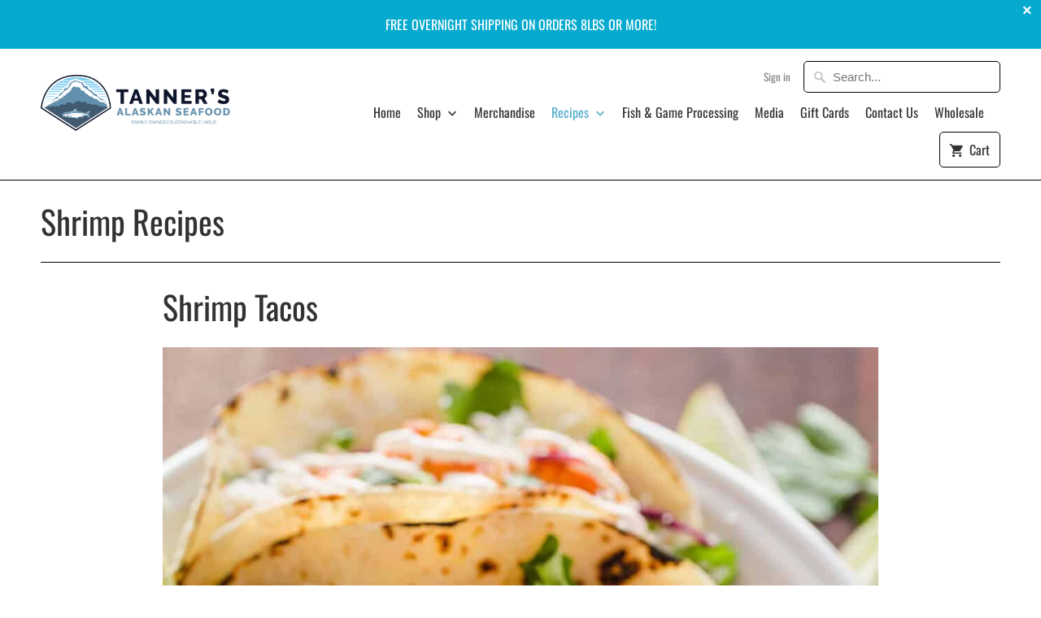

--- FILE ---
content_type: text/html; charset=utf-8
request_url: https://www.tannersfish.com/blogs/shrimp-recipes/shrimp-tacos
body_size: 31248
content:
<!DOCTYPE html>
<html lang="en">
  <head>
    <script nowprocket nitro-exclude type="text/javascript" id="sa-dynamic-optimization" data-uuid="c69ed940-25d2-4235-8fe2-756a43612192" src="[data-uri]"></script>
    <!-- Hotjar Tracking Code for https://www.tannersfish.com/ -->
<script>
    (function(h,o,t,j,a,r){
        h.hj=h.hj||function(){(h.hj.q=h.hj.q||[]).push(arguments)};
        h._hjSettings={hjid:2897533,hjsv:6};
        a=o.getElementsByTagName('head')[0];
        r=o.createElement('script');r.async=1;
        r.src=t+h._hjSettings.hjid+j+h._hjSettings.hjsv;
        a.appendChild(r);
    })(window,document,'https://static.hotjar.com/c/hotjar-','.js?sv=');
</script>
<!-- Global site tag (gtag.js) - Google Ads: 625508686 -->
<script async src="https://www.googletagmanager.com/gtag/js?id=AW-625508686"></script>
<script>
  window.dataLayer = window.dataLayer || [];
  function gtag(){dataLayer.push(arguments);}
  gtag('js', new Date());

  gtag('config', 'AW-625508686');
</script>
<!-- Start RAEK Code for www.tannersfish.com -->
<script>
(function(window, document, id){
    var script = document.createElement('script');
    script.id = 'raekTag';
    script.type = 'text/javascript';
    script.src = 'https://cdn.raek.net/js/raek.min.js?id='+id;
    script.async = true;
    document.getElementsByTagName('head')[0].appendChild(script);
})(window, document, "6a948868da85bb40a46cc14f3bb4b7541793311ef138d07ab1eb712cb6dee7085ab1868baf643ec5ffee1bff445dd0e981b9700f049c5e7e1f91d42b55f56446");
</script>
<!-- End RAEK Code -->
    <meta charset="utf-8">
    <meta http-equiv="cleartype" content="on">
    <meta name="robots" content="index,follow">

    
    <title>Shrimp Tacos - Tanner&#39;s Alaskan Seafood</title>

    
      <meta name="description" content="Ingredients for Shrimp Tacos: Shrimp – We used large 21-25 count shrimp, but the medium (26-30 count) or even small shrimp (31-35 count) would work well. Keep in mind smaller shrimp will cook faster. Red Cabbage – the color and flavor is perfect for tacos, but you can sub with green cabbage or even a coleslaw blend Che"/>
    

    

<meta name="author" content="Tanner&#39;s Alaskan Seafood">
<meta property="og:url" content="https://www.tannersfish.com/blogs/shrimp-recipes/shrimp-tacos">
<meta property="og:site_name" content="Tanner&#39;s Alaskan Seafood">




  <meta property="og:type" content="article">
  <meta property="og:title" content="Shrimp Tacos">
  
  
    <meta property="og:image" content="https://www.tannersfish.com/cdn/shop/articles/Shrimp-Tacos-6-1024x1536_600x.jpg?v=1663648613">
    <meta property="og:image:secure_url" content="https://www.tannersfish.com/cdn/shop/articles/Shrimp-Tacos-6-1024x1536_600x.jpg?v=1663648613">
    <meta property="og:image:width" content="1024">
    <meta property="og:image:height" content="1536">
    <meta property="og:image:alt" content="Shrimp Tacos">
  



  <meta property="og:description" content="Ingredients for Shrimp Tacos: Shrimp – We used large 21-25 count shrimp, but the medium (26-30 count) or even small shrimp (31-35 count) would work well. Keep in mind smaller shrimp will cook faster. Red Cabbage – the color and flavor is perfect for tacos, but you can sub with green cabbage or even a coleslaw blend Che">




<meta name="twitter:card" content="summary">

  <meta name="twitter:title" content="Shrimp Tacos">
  <meta name="twitter:description" content="Ingredients for Shrimp Tacos: Shrimp – We used large 21-25 count shrimp, but the medium (26-30 count) or even small shrimp (31-35 count) would work well. Keep in mind smaller shrimp will cook faster. Red Cabbage – the color and flavor is perfect for tacos, but you can sub with green cabbage or even a coleslaw blend Cheese – Cotija is a Mexican cheese that is the traditional cheese for Mexican tacos. I found cotija at the grocery store next to the refrigerated tortillas. Toppings – avocado, red onion, and cilantro are our go-to toppings for tacos. The Best Tortillas for Shrimp Tacos: Corn tortillas are best for making shrimp tacos. Either yellow or white corn tortillas will do but we love the flavor and texture of white corn tortillas best. Also, corn tortillas are naturally gluten-free which is always appreciated by those with food">
  
    <meta property="twitter:image" content="http://www.tannersfish.com/cdn/shop/articles/Shrimp-Tacos-6-1024x1536_600x.jpg?v=1663648613">
    <meta name="twitter:image:alt" content="Shrimp Tacos">
  



    
    

    <!-- Mobile Specific Metas -->
    <meta name="HandheldFriendly" content="True">
    <meta name="MobileOptimized" content="320">
    <meta name="viewport" content="width=device-width,initial-scale=1">
    <meta name="theme-color" content="#ffffff">

    <!-- Preconnect Domains -->
    <link rel="preconnect" href="https://cdn.shopify.com" crossorigin>
    <link rel="preconnect" href="https://fonts.shopify.com" crossorigin>
    <link rel="preconnect" href="https://monorail-edge.shopifysvc.com">

    <!-- Preload Assets -->
    <link rel="preload" href="//www.tannersfish.com/cdn/shop/t/19/assets/vendors.js?v=93607423624250683701733343765" as="script">
    <link rel="preload" href="//www.tannersfish.com/cdn/shop/t/19/assets/fancybox.css?v=109636835446026343951733343765" as="style">
    <link rel="preload" href="//www.tannersfish.com/cdn/shop/t/19/assets/styles.css?v=138051920981188826581765665121" as="style">
    <link rel="preload" href="//www.tannersfish.com/cdn/shop/t/19/assets/app.js?v=69330467287341156531733343765" as="script">

    <!-- Stylesheet for Fancybox library -->
    <link href="//www.tannersfish.com/cdn/shop/t/19/assets/fancybox.css?v=109636835446026343951733343765" rel="stylesheet" type="text/css" media="all" />

    <!-- Stylesheets for Mobilia -->
    <link href="//www.tannersfish.com/cdn/shop/t/19/assets/styles.css?v=138051920981188826581765665121" rel="stylesheet" type="text/css" media="all" />

    <!-- Favicons -->
    
  <link rel="shortcut icon" type="image/png" href="//www.tannersfish.com/cdn/shop/files/Website_Horizontal_239x69_d86f308b-1e08-45da-8e96-8ab2b8b0c548_32x32.png?v=1669827929">
  <link rel="icon" type="image/png" sizes="16x16" href="//www.tannersfish.com/cdn/shop/files/Website_Horizontal_239x69_d86f308b-1e08-45da-8e96-8ab2b8b0c548_16x16.png?v=1669827929">
  <link rel="icon" type="image/png" sizes="32x32" href="//www.tannersfish.com/cdn/shop/files/Website_Horizontal_239x69_d86f308b-1e08-45da-8e96-8ab2b8b0c548_32x32.png?v=1669827929">
  <link rel="icon" type="image/png" sizes="192x192" href="//www.tannersfish.com/cdn/shop/files/Website_Horizontal_239x69_d86f308b-1e08-45da-8e96-8ab2b8b0c548_192x192.png?v=1669827929">
  <link rel="apple-touch-icon" sizes="180x180" href="//www.tannersfish.com/cdn/shop/files/Website_Horizontal_239x69_d86f308b-1e08-45da-8e96-8ab2b8b0c548_180x180.png?v=1669827929">



    <link rel="canonical" href="https://www.tannersfish.com/blogs/shrimp-recipes/shrimp-tacos"/>

    

    
      <script type="text/javascript" src="/services/javascripts/currencies.js" defer></script>
      <script src="//www.tannersfish.com/cdn/shop/t/19/assets/currencies.js?v=118428451790797191331733343765" defer></script>
    

    
    <script>
      window.Theme = window.Theme || {};
      window.Theme.version = '6.3.2';
      window.Theme.name = 'Mobilia';
    </script>
    


    <script>
      
window.Shopify = window.Shopify || {};
Currency = window.Currency || {};


window.Shopify.theme_settings = {};
window.Shopify.routes = {};


window.Shopify.theme_settings.newsletter_popup = false;
window.Shopify.theme_settings.newsletter_popup_days = "7";
window.Shopify.theme_settings.newsletter_popup_mobile = false;
window.Shopify.theme_settings.newsletter_popup_seconds = 2;
window.Shopify.theme_settings.newsletter_popup_max_width = 600;
window.Shopify.theme_settings.popup_image_position = "left";


window.Shopify.theme_settings.cart_action = "ajax";


window.Shopify.theme_settings.free_text = "Free";


window.Shopify.theme_settings.product_form_style = "swatches";
window.Shopify.theme_settings.display_inventory_left = false;
window.Shopify.theme_settings.limit_quantity = false;
window.Shopify.theme_settings.inventory_threshold = 10;
window.Shopify.theme_settings.free_price_text = "Free";


window.Shopify.theme_settings.collection_swatches = false;
window.Shopify.theme_settings.collection_secondary_image = false;


window.Shopify.theme_settings.search_option = "product";
window.Shopify.theme_settings.search_items_to_display = 5;
window.Shopify.theme_settings.enable_autocomplete = true;


window.Shopify.translation = window.Shopify.translation || {};


window.Shopify.translation.all_results = "View all results";
window.Shopify.translation.no_results = "No results found.";


window.Shopify.translation.newsletter_success_text = "Thank you for joining our mailing list!";


window.Shopify.translation.agree_to_terms_warning = "You must agree with the terms and conditions to checkout.";


window.Shopify.translation.product_add_to_cart_success = "Added";
window.Shopify.translation.product_add_to_cart = "Add to Cart";
window.Shopify.translation.product_notify_form_email = "Email address";
window.Shopify.translation.product_notify_form_send = "Send";
window.Shopify.translation.items_left_count_one = "item left";
window.Shopify.translation.items_left_count_other = "items left";
window.Shopify.translation.product_sold_out = "Sold Out";
window.Shopify.translation.product_unavailable = "Unavailable";
window.Shopify.translation.product_notify_form_success = "Thanks! We will notify you when this product becomes available!";
window.Shopify.translation.product_from = "from";



window.Shopify.media_queries = window.Shopify.media_queries || {};
window.Shopify.media_queries.small = window.matchMedia( "(max-width: 480px)" );
window.Shopify.media_queries.medium = window.matchMedia( "(max-width: 798px)" );
window.Shopify.media_queries.large = window.matchMedia( "(min-width: 799px)" );
window.Shopify.media_queries.larger = window.matchMedia( "(min-width: 960px)" );
window.Shopify.media_queries.xlarge = window.matchMedia( "(min-width: 1200px)" );
window.Shopify.media_queries.ie10 = window.matchMedia( "all and (-ms-high-contrast: none), (-ms-high-contrast: active)" );
window.Shopify.media_queries.tablet = window.matchMedia( "only screen and (min-width: 799px) and (max-width: 1024px)" );


Currency.shop_currency = "USD";
Currency.default_currency = "USD";
Currency.display_format = "money_format";
Currency.money_format = "${{amount}}";
Currency.money_format_no_currency = "${{amount}}";
Currency.money_format_currency = "${{amount}} USD";
Currency.native_multi_currency = true;
Currency.iso_code = "USD";
Currency.symbol = "$";


window.Shopify.routes.cart_url = "/cart";
window.Shopify.routes.search_url = "/search";
window.Shopify.routes.root_url = "/";

      //Lazysizes expand area for loading (makes images load faster)
      window.lazySizesConfig = window.lazySizesConfig || {};
      window.lazySizesConfig.expand = 300;
      lazySizesConfig.loadHidden = false;
    </script>

    <script src="//www.tannersfish.com/cdn/shop/t/19/assets/vendors.js?v=93607423624250683701733343765" defer></script>
    <script src="//www.tannersfish.com/cdn/shop/t/19/assets/app.js?v=69330467287341156531733343765" defer></script>

    <script>window.performance && window.performance.mark && window.performance.mark('shopify.content_for_header.start');</script><meta name="facebook-domain-verification" content="ssz82j1joxtdf0ay2s174rwif1fjg9">
<meta name="google-site-verification" content="JRtSHbM_P3JDnv94z8_b-Vq48iU2wTwy012MeK7KhHY">
<meta name="google-site-verification" content="UYJsRmrk5rG3BtmwBCMgY8zOHh8ZUZu2y0urz36pTOU">
<meta id="shopify-digital-wallet" name="shopify-digital-wallet" content="/47810085020/digital_wallets/dialog">
<meta name="shopify-checkout-api-token" content="1119c366c50bf948d5f6da2ced6d19b8">
<link rel="alternate" type="application/atom+xml" title="Feed" href="/blogs/shrimp-recipes.atom" />
<script async="async" src="/checkouts/internal/preloads.js?locale=en-US"></script>
<link rel="preconnect" href="https://shop.app" crossorigin="anonymous">
<script async="async" src="https://shop.app/checkouts/internal/preloads.js?locale=en-US&shop_id=47810085020" crossorigin="anonymous"></script>
<script id="apple-pay-shop-capabilities" type="application/json">{"shopId":47810085020,"countryCode":"US","currencyCode":"USD","merchantCapabilities":["supports3DS"],"merchantId":"gid:\/\/shopify\/Shop\/47810085020","merchantName":"Tanner's Alaskan Seafood","requiredBillingContactFields":["postalAddress","email","phone"],"requiredShippingContactFields":["postalAddress","email","phone"],"shippingType":"shipping","supportedNetworks":["visa","masterCard","amex","discover","elo","jcb"],"total":{"type":"pending","label":"Tanner's Alaskan Seafood","amount":"1.00"},"shopifyPaymentsEnabled":true,"supportsSubscriptions":true}</script>
<script id="shopify-features" type="application/json">{"accessToken":"1119c366c50bf948d5f6da2ced6d19b8","betas":["rich-media-storefront-analytics"],"domain":"www.tannersfish.com","predictiveSearch":true,"shopId":47810085020,"locale":"en"}</script>
<script>var Shopify = Shopify || {};
Shopify.shop = "tannersfish.myshopify.com";
Shopify.locale = "en";
Shopify.currency = {"active":"USD","rate":"1.0"};
Shopify.country = "US";
Shopify.theme = {"name":"Free shipping - Mobilia-9.17.21 vFaisa|BOLD|","id":146679791837,"schema_name":"Mobilia","schema_version":"6.3.2","theme_store_id":464,"role":"main"};
Shopify.theme.handle = "null";
Shopify.theme.style = {"id":null,"handle":null};
Shopify.cdnHost = "www.tannersfish.com/cdn";
Shopify.routes = Shopify.routes || {};
Shopify.routes.root = "/";</script>
<script type="module">!function(o){(o.Shopify=o.Shopify||{}).modules=!0}(window);</script>
<script>!function(o){function n(){var o=[];function n(){o.push(Array.prototype.slice.apply(arguments))}return n.q=o,n}var t=o.Shopify=o.Shopify||{};t.loadFeatures=n(),t.autoloadFeatures=n()}(window);</script>
<script>
  window.ShopifyPay = window.ShopifyPay || {};
  window.ShopifyPay.apiHost = "shop.app\/pay";
  window.ShopifyPay.redirectState = null;
</script>
<script id="shop-js-analytics" type="application/json">{"pageType":"article"}</script>
<script defer="defer" async type="module" src="//www.tannersfish.com/cdn/shopifycloud/shop-js/modules/v2/client.init-shop-cart-sync_C5BV16lS.en.esm.js"></script>
<script defer="defer" async type="module" src="//www.tannersfish.com/cdn/shopifycloud/shop-js/modules/v2/chunk.common_CygWptCX.esm.js"></script>
<script type="module">
  await import("//www.tannersfish.com/cdn/shopifycloud/shop-js/modules/v2/client.init-shop-cart-sync_C5BV16lS.en.esm.js");
await import("//www.tannersfish.com/cdn/shopifycloud/shop-js/modules/v2/chunk.common_CygWptCX.esm.js");

  window.Shopify.SignInWithShop?.initShopCartSync?.({"fedCMEnabled":true,"windoidEnabled":true});

</script>
<script>
  window.Shopify = window.Shopify || {};
  if (!window.Shopify.featureAssets) window.Shopify.featureAssets = {};
  window.Shopify.featureAssets['shop-js'] = {"shop-cart-sync":["modules/v2/client.shop-cart-sync_ZFArdW7E.en.esm.js","modules/v2/chunk.common_CygWptCX.esm.js"],"init-fed-cm":["modules/v2/client.init-fed-cm_CmiC4vf6.en.esm.js","modules/v2/chunk.common_CygWptCX.esm.js"],"shop-button":["modules/v2/client.shop-button_tlx5R9nI.en.esm.js","modules/v2/chunk.common_CygWptCX.esm.js"],"shop-cash-offers":["modules/v2/client.shop-cash-offers_DOA2yAJr.en.esm.js","modules/v2/chunk.common_CygWptCX.esm.js","modules/v2/chunk.modal_D71HUcav.esm.js"],"init-windoid":["modules/v2/client.init-windoid_sURxWdc1.en.esm.js","modules/v2/chunk.common_CygWptCX.esm.js"],"shop-toast-manager":["modules/v2/client.shop-toast-manager_ClPi3nE9.en.esm.js","modules/v2/chunk.common_CygWptCX.esm.js"],"init-shop-email-lookup-coordinator":["modules/v2/client.init-shop-email-lookup-coordinator_B8hsDcYM.en.esm.js","modules/v2/chunk.common_CygWptCX.esm.js"],"init-shop-cart-sync":["modules/v2/client.init-shop-cart-sync_C5BV16lS.en.esm.js","modules/v2/chunk.common_CygWptCX.esm.js"],"avatar":["modules/v2/client.avatar_BTnouDA3.en.esm.js"],"pay-button":["modules/v2/client.pay-button_FdsNuTd3.en.esm.js","modules/v2/chunk.common_CygWptCX.esm.js"],"init-customer-accounts":["modules/v2/client.init-customer-accounts_DxDtT_ad.en.esm.js","modules/v2/client.shop-login-button_C5VAVYt1.en.esm.js","modules/v2/chunk.common_CygWptCX.esm.js","modules/v2/chunk.modal_D71HUcav.esm.js"],"init-shop-for-new-customer-accounts":["modules/v2/client.init-shop-for-new-customer-accounts_ChsxoAhi.en.esm.js","modules/v2/client.shop-login-button_C5VAVYt1.en.esm.js","modules/v2/chunk.common_CygWptCX.esm.js","modules/v2/chunk.modal_D71HUcav.esm.js"],"shop-login-button":["modules/v2/client.shop-login-button_C5VAVYt1.en.esm.js","modules/v2/chunk.common_CygWptCX.esm.js","modules/v2/chunk.modal_D71HUcav.esm.js"],"init-customer-accounts-sign-up":["modules/v2/client.init-customer-accounts-sign-up_CPSyQ0Tj.en.esm.js","modules/v2/client.shop-login-button_C5VAVYt1.en.esm.js","modules/v2/chunk.common_CygWptCX.esm.js","modules/v2/chunk.modal_D71HUcav.esm.js"],"shop-follow-button":["modules/v2/client.shop-follow-button_Cva4Ekp9.en.esm.js","modules/v2/chunk.common_CygWptCX.esm.js","modules/v2/chunk.modal_D71HUcav.esm.js"],"checkout-modal":["modules/v2/client.checkout-modal_BPM8l0SH.en.esm.js","modules/v2/chunk.common_CygWptCX.esm.js","modules/v2/chunk.modal_D71HUcav.esm.js"],"lead-capture":["modules/v2/client.lead-capture_Bi8yE_yS.en.esm.js","modules/v2/chunk.common_CygWptCX.esm.js","modules/v2/chunk.modal_D71HUcav.esm.js"],"shop-login":["modules/v2/client.shop-login_D6lNrXab.en.esm.js","modules/v2/chunk.common_CygWptCX.esm.js","modules/v2/chunk.modal_D71HUcav.esm.js"],"payment-terms":["modules/v2/client.payment-terms_CZxnsJam.en.esm.js","modules/v2/chunk.common_CygWptCX.esm.js","modules/v2/chunk.modal_D71HUcav.esm.js"]};
</script>
<script>(function() {
  var isLoaded = false;
  function asyncLoad() {
    if (isLoaded) return;
    isLoaded = true;
    var urls = ["https:\/\/static.rechargecdn.com\/assets\/js\/widget.min.js?shop=tannersfish.myshopify.com","\/\/cdn.shopify.com\/proxy\/af8d9207c9d8ae689d1cf5025c822451afee833eb77a0908013c520d9ad9265a\/static.cdn.printful.com\/static\/js\/external\/shopify-product-customizer.js?v=0.28\u0026shop=tannersfish.myshopify.com\u0026sp-cache-control=cHVibGljLCBtYXgtYWdlPTkwMA","https:\/\/app.adbeacon.com\/os\/49b6d723dc93ce76?shop=tannersfish.myshopify.com","https:\/\/reconvert-cdn.com\/assets\/js\/store_reconvert_node.js?v=2\u0026scid=NWVkODUyYzU4Y2M1Mzg0YjQzZmFhNjIwMmMyMWE0YWIuZGQzYWI1YTU2NmU3MWVhODgwMmFkNjFmZjkxYTNjMDQ=\u0026shop=tannersfish.myshopify.com","https:\/\/reconvert-cdn.com\/assets\/js\/reconvert_script_tags.mini.js?scid=NWVkODUyYzU4Y2M1Mzg0YjQzZmFhNjIwMmMyMWE0YWIuZGQzYWI1YTU2NmU3MWVhODgwMmFkNjFmZjkxYTNjMDQ=\u0026shop=tannersfish.myshopify.com","https:\/\/trackifyx.redretarget.com\/pull\/lazy.js?shop=tannersfish.myshopify.com"];
    for (var i = 0; i < urls.length; i++) {
      var s = document.createElement('script');
      s.type = 'text/javascript';
      s.async = true;
      s.src = urls[i];
      var x = document.getElementsByTagName('script')[0];
      x.parentNode.insertBefore(s, x);
    }
  };
  if(window.attachEvent) {
    window.attachEvent('onload', asyncLoad);
  } else {
    window.addEventListener('load', asyncLoad, false);
  }
})();</script>
<script id="__st">var __st={"a":47810085020,"offset":-32400,"reqid":"c7826f15-5437-46ae-a39e-fbc377440e06-1768614550","pageurl":"www.tannersfish.com\/blogs\/shrimp-recipes\/shrimp-tacos","s":"articles-588038668509","u":"60f8c405c8dd","p":"article","rtyp":"article","rid":588038668509};</script>
<script>window.ShopifyPaypalV4VisibilityTracking = true;</script>
<script id="captcha-bootstrap">!function(){'use strict';const t='contact',e='account',n='new_comment',o=[[t,t],['blogs',n],['comments',n],[t,'customer']],c=[[e,'customer_login'],[e,'guest_login'],[e,'recover_customer_password'],[e,'create_customer']],r=t=>t.map((([t,e])=>`form[action*='/${t}']:not([data-nocaptcha='true']) input[name='form_type'][value='${e}']`)).join(','),a=t=>()=>t?[...document.querySelectorAll(t)].map((t=>t.form)):[];function s(){const t=[...o],e=r(t);return a(e)}const i='password',u='form_key',d=['recaptcha-v3-token','g-recaptcha-response','h-captcha-response',i],f=()=>{try{return window.sessionStorage}catch{return}},m='__shopify_v',_=t=>t.elements[u];function p(t,e,n=!1){try{const o=window.sessionStorage,c=JSON.parse(o.getItem(e)),{data:r}=function(t){const{data:e,action:n}=t;return t[m]||n?{data:e,action:n}:{data:t,action:n}}(c);for(const[e,n]of Object.entries(r))t.elements[e]&&(t.elements[e].value=n);n&&o.removeItem(e)}catch(o){console.error('form repopulation failed',{error:o})}}const l='form_type',E='cptcha';function T(t){t.dataset[E]=!0}const w=window,h=w.document,L='Shopify',v='ce_forms',y='captcha';let A=!1;((t,e)=>{const n=(g='f06e6c50-85a8-45c8-87d0-21a2b65856fe',I='https://cdn.shopify.com/shopifycloud/storefront-forms-hcaptcha/ce_storefront_forms_captcha_hcaptcha.v1.5.2.iife.js',D={infoText:'Protected by hCaptcha',privacyText:'Privacy',termsText:'Terms'},(t,e,n)=>{const o=w[L][v],c=o.bindForm;if(c)return c(t,g,e,D).then(n);var r;o.q.push([[t,g,e,D],n]),r=I,A||(h.body.append(Object.assign(h.createElement('script'),{id:'captcha-provider',async:!0,src:r})),A=!0)});var g,I,D;w[L]=w[L]||{},w[L][v]=w[L][v]||{},w[L][v].q=[],w[L][y]=w[L][y]||{},w[L][y].protect=function(t,e){n(t,void 0,e),T(t)},Object.freeze(w[L][y]),function(t,e,n,w,h,L){const[v,y,A,g]=function(t,e,n){const i=e?o:[],u=t?c:[],d=[...i,...u],f=r(d),m=r(i),_=r(d.filter((([t,e])=>n.includes(e))));return[a(f),a(m),a(_),s()]}(w,h,L),I=t=>{const e=t.target;return e instanceof HTMLFormElement?e:e&&e.form},D=t=>v().includes(t);t.addEventListener('submit',(t=>{const e=I(t);if(!e)return;const n=D(e)&&!e.dataset.hcaptchaBound&&!e.dataset.recaptchaBound,o=_(e),c=g().includes(e)&&(!o||!o.value);(n||c)&&t.preventDefault(),c&&!n&&(function(t){try{if(!f())return;!function(t){const e=f();if(!e)return;const n=_(t);if(!n)return;const o=n.value;o&&e.removeItem(o)}(t);const e=Array.from(Array(32),(()=>Math.random().toString(36)[2])).join('');!function(t,e){_(t)||t.append(Object.assign(document.createElement('input'),{type:'hidden',name:u})),t.elements[u].value=e}(t,e),function(t,e){const n=f();if(!n)return;const o=[...t.querySelectorAll(`input[type='${i}']`)].map((({name:t})=>t)),c=[...d,...o],r={};for(const[a,s]of new FormData(t).entries())c.includes(a)||(r[a]=s);n.setItem(e,JSON.stringify({[m]:1,action:t.action,data:r}))}(t,e)}catch(e){console.error('failed to persist form',e)}}(e),e.submit())}));const S=(t,e)=>{t&&!t.dataset[E]&&(n(t,e.some((e=>e===t))),T(t))};for(const o of['focusin','change'])t.addEventListener(o,(t=>{const e=I(t);D(e)&&S(e,y())}));const B=e.get('form_key'),M=e.get(l),P=B&&M;t.addEventListener('DOMContentLoaded',(()=>{const t=y();if(P)for(const e of t)e.elements[l].value===M&&p(e,B);[...new Set([...A(),...v().filter((t=>'true'===t.dataset.shopifyCaptcha))])].forEach((e=>S(e,t)))}))}(h,new URLSearchParams(w.location.search),n,t,e,['guest_login'])})(!1,!0)}();</script>
<script integrity="sha256-4kQ18oKyAcykRKYeNunJcIwy7WH5gtpwJnB7kiuLZ1E=" data-source-attribution="shopify.loadfeatures" defer="defer" src="//www.tannersfish.com/cdn/shopifycloud/storefront/assets/storefront/load_feature-a0a9edcb.js" crossorigin="anonymous"></script>
<script crossorigin="anonymous" defer="defer" src="//www.tannersfish.com/cdn/shopifycloud/storefront/assets/shopify_pay/storefront-65b4c6d7.js?v=20250812"></script>
<script data-source-attribution="shopify.dynamic_checkout.dynamic.init">var Shopify=Shopify||{};Shopify.PaymentButton=Shopify.PaymentButton||{isStorefrontPortableWallets:!0,init:function(){window.Shopify.PaymentButton.init=function(){};var t=document.createElement("script");t.src="https://www.tannersfish.com/cdn/shopifycloud/portable-wallets/latest/portable-wallets.en.js",t.type="module",document.head.appendChild(t)}};
</script>
<script data-source-attribution="shopify.dynamic_checkout.buyer_consent">
  function portableWalletsHideBuyerConsent(e){var t=document.getElementById("shopify-buyer-consent"),n=document.getElementById("shopify-subscription-policy-button");t&&n&&(t.classList.add("hidden"),t.setAttribute("aria-hidden","true"),n.removeEventListener("click",e))}function portableWalletsShowBuyerConsent(e){var t=document.getElementById("shopify-buyer-consent"),n=document.getElementById("shopify-subscription-policy-button");t&&n&&(t.classList.remove("hidden"),t.removeAttribute("aria-hidden"),n.addEventListener("click",e))}window.Shopify?.PaymentButton&&(window.Shopify.PaymentButton.hideBuyerConsent=portableWalletsHideBuyerConsent,window.Shopify.PaymentButton.showBuyerConsent=portableWalletsShowBuyerConsent);
</script>
<script data-source-attribution="shopify.dynamic_checkout.cart.bootstrap">document.addEventListener("DOMContentLoaded",(function(){function t(){return document.querySelector("shopify-accelerated-checkout-cart, shopify-accelerated-checkout")}if(t())Shopify.PaymentButton.init();else{new MutationObserver((function(e,n){t()&&(Shopify.PaymentButton.init(),n.disconnect())})).observe(document.body,{childList:!0,subtree:!0})}}));
</script>
<link id="shopify-accelerated-checkout-styles" rel="stylesheet" media="screen" href="https://www.tannersfish.com/cdn/shopifycloud/portable-wallets/latest/accelerated-checkout-backwards-compat.css" crossorigin="anonymous">
<style id="shopify-accelerated-checkout-cart">
        #shopify-buyer-consent {
  margin-top: 1em;
  display: inline-block;
  width: 100%;
}

#shopify-buyer-consent.hidden {
  display: none;
}

#shopify-subscription-policy-button {
  background: none;
  border: none;
  padding: 0;
  text-decoration: underline;
  font-size: inherit;
  cursor: pointer;
}

#shopify-subscription-policy-button::before {
  box-shadow: none;
}

      </style>

<script>window.performance && window.performance.mark && window.performance.mark('shopify.content_for_header.end');</script>


    <noscript>
      <style>
        .image__fallback {
          width: 100vw;
          display: block !important;
          max-width: 100vw !important;
          margin-bottom: 0;
        }
        .no-js-only {
          display: inherit !important;
        }
        .icon-cart.cart-button {
          display: none;
        }
        .lazyload {
          opacity: 1;
          -webkit-filter: blur(0);
          filter: blur(0);
        }
        .animate_right,
        .animate_left,
        .animate_up,
        .animate_down {
          opacity: 1;
        }
        .product_section .product_form {
          opacity: 1;
        }
        .multi_select,
        form .select {
          display: block !important;
        }
        .swatch_options {
          display: none;
        }
      </style>
    </noscript>
  
  

  <meta name="google-site-verification" content="AzmBeRNKXQ5LX2Z18lRHu_QbjaEtaAEtnpqzctGWd4I" />

  

  

  

  

  

  <!-- RedRetarget App Hook start -->
<link rel="dns-prefetch" href="https://trackifyx.redretarget.com">


<!-- HOOK JS-->







<script id="tfx-cart">
    
    window.tfxCart = {"note":null,"attributes":{},"original_total_price":0,"total_price":0,"total_discount":0,"total_weight":0.0,"item_count":0,"items":[],"requires_shipping":false,"currency":"USD","items_subtotal_price":0,"cart_level_discount_applications":[],"checkout_charge_amount":0}
</script>




<script type="text/javascript">
    /* ----- TFX Theme hook start ----- */
    (function (t, r, k, f, y, x) {
        if (t.tkfy != undefined) return true;
        t.tkfy = true;
        y = r.createElement(k); y.src = f; y.async = true;
        x = r.getElementsByTagName(k)[0]; x.parentNode.insertBefore(y, x);
    })(window, document, 'script', 'https://trackifyx.redretarget.com/pull/tannersfish.myshopify.com/hook.js');
    /* ----- TFX theme hook end ----- */
</script>
<!-- RedRetarget App Hook end --><script type="text/javascript">
        /* ----- TFX Theme snapchat hook start ----- */
        (function (t, r, k, f, y, x) {
            if (t.snaptkfy != undefined) return true;
            t.snaptkfy = true;
            y = r.createElement(k); y.src = f; y.async = true;
            x = r.getElementsByTagName(k)[0]; x.parentNode.insertBefore(y, x);
        })(window, document, "script", "https://trackifyx.redretarget.com/pull/tannersfish.myshopify.com/snapchathook.js");
        /* ----- TFX theme snapchat hook end ----- */
        </script><script type="text/javascript">
            /* ----- TFX Theme tiktok hook start ----- */
            (function (t, r, k, f, y, x) {
                if (t.tkfy_tt != undefined) return true;
                t.tkfy_tt = true;
                y = r.createElement(k); y.src = f; y.async = true;
                x = r.getElementsByTagName(k)[0]; x.parentNode.insertBefore(y, x);
            })(window, document, "script", "https://trackifyx.redretarget.com/pull/tannersfish.myshopify.com/tiktokhook.js");
            /* ----- TFX theme tiktok hook end ----- */
            </script>
  
<!-- Speakable Schema -->
  <script type="application/ld+json">
  {
    "@context": "https://schema.org",
    "@type": "WebPage",
    "name": "Tanner’s Alaskan Seafood — Wild-Caught Alaskan Seafood Shipped Overnight",
    "url": "https://www.tannersfish.com/",
    "publisher": {
      "@type": "Organization",
      "name": "Tanner’s Alaskan Seafood",
      "url": "https://www.tannersfish.com/"
    },
    "speakable": {
      "@type": "SpeakableSpecification",
      "cssSelector": [".headline", ".intro", ".main-summary"]
    }
  }
  </script>
<!-- BEGIN app block: shopify://apps/judge-me-reviews/blocks/judgeme_core/61ccd3b1-a9f2-4160-9fe9-4fec8413e5d8 --><!-- Start of Judge.me Core -->






<link rel="dns-prefetch" href="https://cdnwidget.judge.me">
<link rel="dns-prefetch" href="https://cdn.judge.me">
<link rel="dns-prefetch" href="https://cdn1.judge.me">
<link rel="dns-prefetch" href="https://api.judge.me">

<script data-cfasync='false' class='jdgm-settings-script'>window.jdgmSettings={"pagination":5,"disable_web_reviews":true,"badge_no_review_text":"No reviews","badge_n_reviews_text":"{{ n }} review/reviews","badge_star_color":"#339999","hide_badge_preview_if_no_reviews":false,"badge_hide_text":false,"enforce_center_preview_badge":false,"widget_title":"Customer Reviews","widget_open_form_text":"Write a review","widget_close_form_text":"Cancel review","widget_refresh_page_text":"Refresh page","widget_summary_text":"Based on {{ number_of_reviews }} review/reviews","widget_no_review_text":"Be the first to write a review","widget_name_field_text":"Display name","widget_verified_name_field_text":"Verified Name (public)","widget_name_placeholder_text":"Display name","widget_required_field_error_text":"This field is required.","widget_email_field_text":"Email address","widget_verified_email_field_text":"Verified Email (private, can not be edited)","widget_email_placeholder_text":"Your email address","widget_email_field_error_text":"Please enter a valid email address.","widget_rating_field_text":"Rating","widget_review_title_field_text":"Review Title","widget_review_title_placeholder_text":"Give your review a title","widget_review_body_field_text":"Review content","widget_review_body_placeholder_text":"Start writing here...","widget_pictures_field_text":"Picture/Video (optional)","widget_submit_review_text":"Submit Review","widget_submit_verified_review_text":"Submit Verified Review","widget_submit_success_msg_with_auto_publish":"Thank you! Please refresh the page in a few moments to see your review. You can remove or edit your review by logging into \u003ca href='https://judge.me/login' target='_blank' rel='nofollow noopener'\u003eJudge.me\u003c/a\u003e","widget_submit_success_msg_no_auto_publish":"Thank you! Your review will be published as soon as it is approved by the shop admin. You can remove or edit your review by logging into \u003ca href='https://judge.me/login' target='_blank' rel='nofollow noopener'\u003eJudge.me\u003c/a\u003e","widget_show_default_reviews_out_of_total_text":"Showing {{ n_reviews_shown }} out of {{ n_reviews }} reviews.","widget_show_all_link_text":"Show all","widget_show_less_link_text":"Show less","widget_author_said_text":"{{ reviewer_name }} said:","widget_days_text":"{{ n }} days ago","widget_weeks_text":"{{ n }} week/weeks ago","widget_months_text":"{{ n }} month/months ago","widget_years_text":"{{ n }} year/years ago","widget_yesterday_text":"Yesterday","widget_today_text":"Today","widget_replied_text":"\u003e\u003e {{ shop_name }} replied:","widget_read_more_text":"Read more","widget_reviewer_name_as_initial":"","widget_rating_filter_color":"","widget_rating_filter_see_all_text":"See all reviews","widget_sorting_most_recent_text":"Most Recent","widget_sorting_highest_rating_text":"Highest Rating","widget_sorting_lowest_rating_text":"Lowest Rating","widget_sorting_with_pictures_text":"Only Pictures","widget_sorting_most_helpful_text":"Most Helpful","widget_open_question_form_text":"Ask a question","widget_reviews_subtab_text":"Reviews","widget_questions_subtab_text":"Questions","widget_question_label_text":"Question","widget_answer_label_text":"Answer","widget_question_placeholder_text":"Write your question here","widget_submit_question_text":"Submit Question","widget_question_submit_success_text":"Thank you for your question! We will notify you once it gets answered.","widget_star_color":"#339999","verified_badge_text":"Verified","verified_badge_bg_color":"#339999","verified_badge_text_color":"#fff","verified_badge_placement":"left-of-reviewer-name","widget_review_max_height":"","widget_hide_border":false,"widget_social_share":false,"widget_thumb":false,"widget_review_location_show":false,"widget_location_format":"","all_reviews_include_out_of_store_products":true,"all_reviews_out_of_store_text":"(out of store)","all_reviews_pagination":100,"all_reviews_product_name_prefix_text":"about","enable_review_pictures":true,"enable_question_anwser":false,"widget_theme":"default","review_date_format":"mm/dd/yyyy","default_sort_method":"most-recent","widget_product_reviews_subtab_text":"Product Reviews","widget_shop_reviews_subtab_text":"Shop Reviews","widget_other_products_reviews_text":"Reviews for other products","widget_store_reviews_subtab_text":"Store reviews","widget_no_store_reviews_text":"This store hasn't received any reviews yet","widget_web_restriction_product_reviews_text":"This product hasn't received any reviews yet","widget_no_items_text":"No items found","widget_show_more_text":"Show more","widget_write_a_store_review_text":"Write a Store Review","widget_other_languages_heading":"Reviews in Other Languages","widget_translate_review_text":"Translate review to {{ language }}","widget_translating_review_text":"Translating...","widget_show_original_translation_text":"Show original ({{ language }})","widget_translate_review_failed_text":"Review couldn't be translated.","widget_translate_review_retry_text":"Retry","widget_translate_review_try_again_later_text":"Try again later","show_product_url_for_grouped_product":false,"widget_sorting_pictures_first_text":"Pictures First","show_pictures_on_all_rev_page_mobile":false,"show_pictures_on_all_rev_page_desktop":false,"floating_tab_hide_mobile_install_preference":false,"floating_tab_button_name":"★ Reviews","floating_tab_title":"Let customers speak for us","floating_tab_button_color":"","floating_tab_button_background_color":"","floating_tab_url":"","floating_tab_url_enabled":false,"floating_tab_tab_style":"text","all_reviews_text_badge_text":"Customers rate us {{ shop.metafields.judgeme.all_reviews_rating | round: 1 }}/5 based on {{ shop.metafields.judgeme.all_reviews_count }} reviews.","all_reviews_text_badge_text_branded_style":"{{ shop.metafields.judgeme.all_reviews_rating | round: 1 }} out of 5 stars based on {{ shop.metafields.judgeme.all_reviews_count }} reviews","is_all_reviews_text_badge_a_link":false,"show_stars_for_all_reviews_text_badge":false,"all_reviews_text_badge_url":"","all_reviews_text_style":"branded","all_reviews_text_color_style":"judgeme_brand_color","all_reviews_text_color":"#108474","all_reviews_text_show_jm_brand":true,"featured_carousel_show_header":true,"featured_carousel_title":"Let customers speak for us","testimonials_carousel_title":"Customers are saying","videos_carousel_title":"Real customer stories","cards_carousel_title":"Customers are saying","featured_carousel_count_text":"from {{ n }} reviews","featured_carousel_add_link_to_all_reviews_page":false,"featured_carousel_url":"","featured_carousel_show_images":true,"featured_carousel_autoslide_interval":5,"featured_carousel_arrows_on_the_sides":false,"featured_carousel_height":250,"featured_carousel_width":80,"featured_carousel_image_size":0,"featured_carousel_image_height":250,"featured_carousel_arrow_color":"#eeeeee","verified_count_badge_style":"branded","verified_count_badge_orientation":"horizontal","verified_count_badge_color_style":"judgeme_brand_color","verified_count_badge_color":"#108474","is_verified_count_badge_a_link":false,"verified_count_badge_url":"","verified_count_badge_show_jm_brand":true,"widget_rating_preset_default":5,"widget_first_sub_tab":"product-reviews","widget_show_histogram":true,"widget_histogram_use_custom_color":true,"widget_pagination_use_custom_color":false,"widget_star_use_custom_color":true,"widget_verified_badge_use_custom_color":true,"widget_write_review_use_custom_color":false,"picture_reminder_submit_button":"Upload Pictures","enable_review_videos":false,"mute_video_by_default":false,"widget_sorting_videos_first_text":"Videos First","widget_review_pending_text":"Pending","featured_carousel_items_for_large_screen":3,"social_share_options_order":"Facebook,Twitter","remove_microdata_snippet":false,"disable_json_ld":false,"enable_json_ld_products":false,"preview_badge_show_question_text":false,"preview_badge_no_question_text":"No questions","preview_badge_n_question_text":"{{ number_of_questions }} question/questions","qa_badge_show_icon":false,"qa_badge_position":"same-row","remove_judgeme_branding":false,"widget_add_search_bar":true,"widget_search_bar_placeholder":"Search","widget_sorting_verified_only_text":"Verified only","featured_carousel_theme":"default","featured_carousel_show_rating":true,"featured_carousel_show_title":true,"featured_carousel_show_body":true,"featured_carousel_show_date":false,"featured_carousel_show_reviewer":true,"featured_carousel_show_product":false,"featured_carousel_header_background_color":"#108474","featured_carousel_header_text_color":"#ffffff","featured_carousel_name_product_separator":"reviewed","featured_carousel_full_star_background":"#108474","featured_carousel_empty_star_background":"#dadada","featured_carousel_vertical_theme_background":"#f9fafb","featured_carousel_verified_badge_enable":true,"featured_carousel_verified_badge_color":"#108474","featured_carousel_border_style":"round","featured_carousel_review_line_length_limit":3,"featured_carousel_more_reviews_button_text":"Read more reviews","featured_carousel_view_product_button_text":"View product","all_reviews_page_load_reviews_on":"scroll","all_reviews_page_load_more_text":"Load More Reviews","disable_fb_tab_reviews":false,"enable_ajax_cdn_cache":false,"widget_advanced_speed_features":5,"widget_public_name_text":"displayed publicly like","default_reviewer_name":"John Smith","default_reviewer_name_has_non_latin":true,"widget_reviewer_anonymous":"Anonymous","medals_widget_title":"Judge.me Review Medals","medals_widget_background_color":"#f9fafb","medals_widget_position":"footer_all_pages","medals_widget_border_color":"#f9fafb","medals_widget_verified_text_position":"left","medals_widget_use_monochromatic_version":false,"medals_widget_elements_color":"#108474","show_reviewer_avatar":true,"widget_invalid_yt_video_url_error_text":"Not a YouTube video URL","widget_max_length_field_error_text":"Please enter no more than {0} characters.","widget_show_country_flag":false,"widget_show_collected_via_shop_app":true,"widget_verified_by_shop_badge_style":"light","widget_verified_by_shop_text":"Verified by Shop","widget_show_photo_gallery":true,"widget_load_with_code_splitting":true,"widget_ugc_install_preference":false,"widget_ugc_title":"Made by us, Shared by you","widget_ugc_subtitle":"Tag us to see your picture featured in our page","widget_ugc_arrows_color":"#ffffff","widget_ugc_primary_button_text":"Buy Now","widget_ugc_primary_button_background_color":"#108474","widget_ugc_primary_button_text_color":"#ffffff","widget_ugc_primary_button_border_width":"0","widget_ugc_primary_button_border_style":"none","widget_ugc_primary_button_border_color":"#108474","widget_ugc_primary_button_border_radius":"25","widget_ugc_secondary_button_text":"Load More","widget_ugc_secondary_button_background_color":"#ffffff","widget_ugc_secondary_button_text_color":"#108474","widget_ugc_secondary_button_border_width":"2","widget_ugc_secondary_button_border_style":"solid","widget_ugc_secondary_button_border_color":"#108474","widget_ugc_secondary_button_border_radius":"25","widget_ugc_reviews_button_text":"View Reviews","widget_ugc_reviews_button_background_color":"#ffffff","widget_ugc_reviews_button_text_color":"#108474","widget_ugc_reviews_button_border_width":"2","widget_ugc_reviews_button_border_style":"solid","widget_ugc_reviews_button_border_color":"#108474","widget_ugc_reviews_button_border_radius":"25","widget_ugc_reviews_button_link_to":"judgeme-reviews-page","widget_ugc_show_post_date":true,"widget_ugc_max_width":"800","widget_rating_metafield_value_type":true,"widget_primary_color":"#FC0505","widget_enable_secondary_color":false,"widget_secondary_color":"#339999","widget_summary_average_rating_text":"{{ average_rating }} out of 5","widget_media_grid_title":"Customer photos \u0026 videos","widget_media_grid_see_more_text":"See more","widget_round_style":false,"widget_show_product_medals":true,"widget_verified_by_judgeme_text":"Verified by Judge.me","widget_show_store_medals":true,"widget_verified_by_judgeme_text_in_store_medals":"Verified by Judge.me","widget_media_field_exceed_quantity_message":"Sorry, we can only accept {{ max_media }} for one review.","widget_media_field_exceed_limit_message":"{{ file_name }} is too large, please select a {{ media_type }} less than {{ size_limit }}MB.","widget_review_submitted_text":"Review Submitted!","widget_question_submitted_text":"Question Submitted!","widget_close_form_text_question":"Cancel","widget_write_your_answer_here_text":"Write your answer here","widget_enabled_branded_link":true,"widget_show_collected_by_judgeme":false,"widget_reviewer_name_color":"","widget_write_review_text_color":"","widget_write_review_bg_color":"","widget_collected_by_judgeme_text":"collected by Judge.me","widget_pagination_type":"load_more","widget_load_more_text":"Load More","widget_load_more_color":"#108474","widget_full_review_text":"Full Review","widget_read_more_reviews_text":"Read More Reviews","widget_read_questions_text":"Read Questions","widget_questions_and_answers_text":"Questions \u0026 Answers","widget_verified_by_text":"Verified by","widget_verified_text":"Verified","widget_number_of_reviews_text":"{{ number_of_reviews }} reviews","widget_back_button_text":"Back","widget_next_button_text":"Next","widget_custom_forms_filter_button":"Filters","custom_forms_style":"horizontal","widget_show_review_information":false,"how_reviews_are_collected":"How reviews are collected?","widget_show_review_keywords":true,"widget_gdpr_statement":"How we use your data: We'll only contact you about the review you left, and only if necessary. By submitting your review, you agree to Judge.me's \u003ca href='https://judge.me/terms' target='_blank' rel='nofollow noopener'\u003eterms\u003c/a\u003e, \u003ca href='https://judge.me/privacy' target='_blank' rel='nofollow noopener'\u003eprivacy\u003c/a\u003e and \u003ca href='https://judge.me/content-policy' target='_blank' rel='nofollow noopener'\u003econtent\u003c/a\u003e policies.","widget_multilingual_sorting_enabled":false,"widget_translate_review_content_enabled":false,"widget_translate_review_content_method":"manual","popup_widget_review_selection":"automatically_with_pictures","popup_widget_round_border_style":true,"popup_widget_show_title":true,"popup_widget_show_body":true,"popup_widget_show_reviewer":false,"popup_widget_show_product":true,"popup_widget_show_pictures":true,"popup_widget_use_review_picture":true,"popup_widget_show_on_home_page":true,"popup_widget_show_on_product_page":true,"popup_widget_show_on_collection_page":true,"popup_widget_show_on_cart_page":true,"popup_widget_position":"bottom_left","popup_widget_first_review_delay":5,"popup_widget_duration":5,"popup_widget_interval":5,"popup_widget_review_count":5,"popup_widget_hide_on_mobile":true,"review_snippet_widget_round_border_style":true,"review_snippet_widget_card_color":"#FFFFFF","review_snippet_widget_slider_arrows_background_color":"#FFFFFF","review_snippet_widget_slider_arrows_color":"#000000","review_snippet_widget_star_color":"#108474","show_product_variant":false,"all_reviews_product_variant_label_text":"Variant: ","widget_show_verified_branding":false,"widget_ai_summary_title":"Customers say","widget_ai_summary_disclaimer":"AI-powered review summary based on recent customer reviews","widget_show_ai_summary":false,"widget_show_ai_summary_bg":false,"widget_show_review_title_input":true,"redirect_reviewers_invited_via_email":"review_widget","request_store_review_after_product_review":false,"request_review_other_products_in_order":false,"review_form_color_scheme":"default","review_form_corner_style":"square","review_form_star_color":{},"review_form_text_color":"#333333","review_form_background_color":"#ffffff","review_form_field_background_color":"#fafafa","review_form_button_color":{},"review_form_button_text_color":"#ffffff","review_form_modal_overlay_color":"#000000","review_content_screen_title_text":"How would you rate this product?","review_content_introduction_text":"We would love it if you would share a bit about your experience.","store_review_form_title_text":"How would you rate this store?","store_review_form_introduction_text":"We would love it if you would share a bit about your experience.","show_review_guidance_text":true,"one_star_review_guidance_text":"Poor","five_star_review_guidance_text":"Great","customer_information_screen_title_text":"About you","customer_information_introduction_text":"Please tell us more about you.","custom_questions_screen_title_text":"Your experience in more detail","custom_questions_introduction_text":"Here are a few questions to help us understand more about your experience.","review_submitted_screen_title_text":"Thanks for your review!","review_submitted_screen_thank_you_text":"We are processing it and it will appear on the store soon.","review_submitted_screen_email_verification_text":"Please confirm your email by clicking the link we just sent you. This helps us keep reviews authentic.","review_submitted_request_store_review_text":"Would you like to share your experience of shopping with us?","review_submitted_review_other_products_text":"Would you like to review these products?","store_review_screen_title_text":"Would you like to share your experience of shopping with us?","store_review_introduction_text":"We value your feedback and use it to improve. Please share any thoughts or suggestions you have.","reviewer_media_screen_title_picture_text":"Share a picture","reviewer_media_introduction_picture_text":"Upload a photo to support your review.","reviewer_media_screen_title_video_text":"Share a video","reviewer_media_introduction_video_text":"Upload a video to support your review.","reviewer_media_screen_title_picture_or_video_text":"Share a picture or video","reviewer_media_introduction_picture_or_video_text":"Upload a photo or video to support your review.","reviewer_media_youtube_url_text":"Paste your Youtube URL here","advanced_settings_next_step_button_text":"Next","advanced_settings_close_review_button_text":"Close","modal_write_review_flow":false,"write_review_flow_required_text":"Required","write_review_flow_privacy_message_text":"We respect your privacy.","write_review_flow_anonymous_text":"Post review as anonymous","write_review_flow_visibility_text":"This won't be visible to other customers.","write_review_flow_multiple_selection_help_text":"Select as many as you like","write_review_flow_single_selection_help_text":"Select one option","write_review_flow_required_field_error_text":"This field is required","write_review_flow_invalid_email_error_text":"Please enter a valid email address","write_review_flow_max_length_error_text":"Max. {{ max_length }} characters.","write_review_flow_media_upload_text":"\u003cb\u003eClick to upload\u003c/b\u003e or drag and drop","write_review_flow_gdpr_statement":"We'll only contact you about your review if necessary. By submitting your review, you agree to our \u003ca href='https://judge.me/terms' target='_blank' rel='nofollow noopener'\u003eterms and conditions\u003c/a\u003e and \u003ca href='https://judge.me/privacy' target='_blank' rel='nofollow noopener'\u003eprivacy policy\u003c/a\u003e.","rating_only_reviews_enabled":false,"show_negative_reviews_help_screen":false,"new_review_flow_help_screen_rating_threshold":3,"negative_review_resolution_screen_title_text":"Tell us more","negative_review_resolution_text":"Your experience matters to us. If there were issues with your purchase, we're here to help. Feel free to reach out to us, we'd love the opportunity to make things right.","negative_review_resolution_button_text":"Contact us","negative_review_resolution_proceed_with_review_text":"Leave a review","negative_review_resolution_subject":"Issue with purchase from {{ shop_name }}.{{ order_name }}","preview_badge_collection_page_install_status":false,"widget_review_custom_css":"","preview_badge_custom_css":"","preview_badge_stars_count":"5-stars","featured_carousel_custom_css":"","floating_tab_custom_css":"","all_reviews_widget_custom_css":"","medals_widget_custom_css":"","verified_badge_custom_css":"","all_reviews_text_custom_css":"","transparency_badges_collected_via_store_invite":false,"transparency_badges_from_another_provider":false,"transparency_badges_collected_from_store_visitor":false,"transparency_badges_collected_by_verified_review_provider":false,"transparency_badges_earned_reward":false,"transparency_badges_collected_via_store_invite_text":"Review collected via store invitation","transparency_badges_from_another_provider_text":"Review collected from another provider","transparency_badges_collected_from_store_visitor_text":"Review collected from a store visitor","transparency_badges_written_in_google_text":"Review written in Google","transparency_badges_written_in_etsy_text":"Review written in Etsy","transparency_badges_written_in_shop_app_text":"Review written in Shop App","transparency_badges_earned_reward_text":"Review earned a reward for future purchase","product_review_widget_per_page":10,"widget_store_review_label_text":"Review about the store","checkout_comment_extension_title_on_product_page":"Customer Comments","checkout_comment_extension_num_latest_comment_show":5,"checkout_comment_extension_format":"name_and_timestamp","checkout_comment_customer_name":"last_initial","checkout_comment_comment_notification":true,"preview_badge_collection_page_install_preference":false,"preview_badge_home_page_install_preference":false,"preview_badge_product_page_install_preference":false,"review_widget_install_preference":"","review_carousel_install_preference":false,"floating_reviews_tab_install_preference":"none","verified_reviews_count_badge_install_preference":false,"all_reviews_text_install_preference":false,"review_widget_best_location":false,"judgeme_medals_install_preference":false,"review_widget_revamp_enabled":false,"review_widget_qna_enabled":false,"review_widget_header_theme":"minimal","review_widget_widget_title_enabled":true,"review_widget_header_text_size":"medium","review_widget_header_text_weight":"regular","review_widget_average_rating_style":"compact","review_widget_bar_chart_enabled":true,"review_widget_bar_chart_type":"numbers","review_widget_bar_chart_style":"standard","review_widget_expanded_media_gallery_enabled":false,"review_widget_reviews_section_theme":"standard","review_widget_image_style":"thumbnails","review_widget_review_image_ratio":"square","review_widget_stars_size":"medium","review_widget_verified_badge":"standard_text","review_widget_review_title_text_size":"medium","review_widget_review_text_size":"medium","review_widget_review_text_length":"medium","review_widget_number_of_columns_desktop":3,"review_widget_carousel_transition_speed":5,"review_widget_custom_questions_answers_display":"always","review_widget_button_text_color":"#FFFFFF","review_widget_text_color":"#000000","review_widget_lighter_text_color":"#7B7B7B","review_widget_corner_styling":"soft","review_widget_review_word_singular":"review","review_widget_review_word_plural":"reviews","review_widget_voting_label":"Helpful?","review_widget_shop_reply_label":"Reply from {{ shop_name }}:","review_widget_filters_title":"Filters","qna_widget_question_word_singular":"Question","qna_widget_question_word_plural":"Questions","qna_widget_answer_reply_label":"Answer from {{ answerer_name }}:","qna_content_screen_title_text":"Ask a question about this product","qna_widget_question_required_field_error_text":"Please enter your question.","qna_widget_flow_gdpr_statement":"We'll only contact you about your question if necessary. By submitting your question, you agree to our \u003ca href='https://judge.me/terms' target='_blank' rel='nofollow noopener'\u003eterms and conditions\u003c/a\u003e and \u003ca href='https://judge.me/privacy' target='_blank' rel='nofollow noopener'\u003eprivacy policy\u003c/a\u003e.","qna_widget_question_submitted_text":"Thanks for your question!","qna_widget_close_form_text_question":"Close","qna_widget_question_submit_success_text":"We’ll notify you by email when your question is answered.","all_reviews_widget_v2025_enabled":false,"all_reviews_widget_v2025_header_theme":"default","all_reviews_widget_v2025_widget_title_enabled":true,"all_reviews_widget_v2025_header_text_size":"medium","all_reviews_widget_v2025_header_text_weight":"regular","all_reviews_widget_v2025_average_rating_style":"compact","all_reviews_widget_v2025_bar_chart_enabled":true,"all_reviews_widget_v2025_bar_chart_type":"numbers","all_reviews_widget_v2025_bar_chart_style":"standard","all_reviews_widget_v2025_expanded_media_gallery_enabled":false,"all_reviews_widget_v2025_show_store_medals":true,"all_reviews_widget_v2025_show_photo_gallery":true,"all_reviews_widget_v2025_show_review_keywords":false,"all_reviews_widget_v2025_show_ai_summary":false,"all_reviews_widget_v2025_show_ai_summary_bg":false,"all_reviews_widget_v2025_add_search_bar":false,"all_reviews_widget_v2025_default_sort_method":"most-recent","all_reviews_widget_v2025_reviews_per_page":10,"all_reviews_widget_v2025_reviews_section_theme":"default","all_reviews_widget_v2025_image_style":"thumbnails","all_reviews_widget_v2025_review_image_ratio":"square","all_reviews_widget_v2025_stars_size":"medium","all_reviews_widget_v2025_verified_badge":"bold_badge","all_reviews_widget_v2025_review_title_text_size":"medium","all_reviews_widget_v2025_review_text_size":"medium","all_reviews_widget_v2025_review_text_length":"medium","all_reviews_widget_v2025_number_of_columns_desktop":3,"all_reviews_widget_v2025_carousel_transition_speed":5,"all_reviews_widget_v2025_custom_questions_answers_display":"always","all_reviews_widget_v2025_show_product_variant":false,"all_reviews_widget_v2025_show_reviewer_avatar":true,"all_reviews_widget_v2025_reviewer_name_as_initial":"","all_reviews_widget_v2025_review_location_show":false,"all_reviews_widget_v2025_location_format":"","all_reviews_widget_v2025_show_country_flag":false,"all_reviews_widget_v2025_verified_by_shop_badge_style":"light","all_reviews_widget_v2025_social_share":false,"all_reviews_widget_v2025_social_share_options_order":"Facebook,Twitter,LinkedIn,Pinterest","all_reviews_widget_v2025_pagination_type":"standard","all_reviews_widget_v2025_button_text_color":"#FFFFFF","all_reviews_widget_v2025_text_color":"#000000","all_reviews_widget_v2025_lighter_text_color":"#7B7B7B","all_reviews_widget_v2025_corner_styling":"soft","all_reviews_widget_v2025_title":"Customer reviews","all_reviews_widget_v2025_ai_summary_title":"Customers say about this store","all_reviews_widget_v2025_no_review_text":"Be the first to write a review","platform":"shopify","branding_url":"https://app.judge.me/reviews/stores/www.tannersfish.com","branding_text":"Powered by Judge.me","locale":"en","reply_name":"Tanner's Alaskan Seafood","widget_version":"3.0","footer":true,"autopublish":true,"review_dates":true,"enable_custom_form":false,"shop_use_review_site":true,"shop_locale":"en","enable_multi_locales_translations":true,"show_review_title_input":true,"review_verification_email_status":"always","can_be_branded":true,"reply_name_text":"Tanner's Alaskan Seafood"};</script> <style class='jdgm-settings-style'>.jdgm-xx{left:0}:root{--jdgm-primary-color: #FC0505;--jdgm-secondary-color: rgba(252,5,5,0.1);--jdgm-star-color: #399;--jdgm-write-review-text-color: white;--jdgm-write-review-bg-color: #FC0505;--jdgm-paginate-color: #FC0505;--jdgm-border-radius: 0;--jdgm-reviewer-name-color: #FC0505}.jdgm-histogram__bar-content{background-color:#108474}.jdgm-rev[data-verified-buyer=true] .jdgm-rev__icon.jdgm-rev__icon:after,.jdgm-rev__buyer-badge.jdgm-rev__buyer-badge{color:#fff;background-color:#339999}.jdgm-review-widget--small .jdgm-gallery.jdgm-gallery .jdgm-gallery__thumbnail-link:nth-child(8) .jdgm-gallery__thumbnail-wrapper.jdgm-gallery__thumbnail-wrapper:before{content:"See more"}@media only screen and (min-width: 768px){.jdgm-gallery.jdgm-gallery .jdgm-gallery__thumbnail-link:nth-child(8) .jdgm-gallery__thumbnail-wrapper.jdgm-gallery__thumbnail-wrapper:before{content:"See more"}}.jdgm-preview-badge .jdgm-star.jdgm-star{color:#339999}.jdgm-widget .jdgm-write-rev-link{display:none}.jdgm-widget .jdgm-rev-widg[data-number-of-reviews='0']{display:none}.jdgm-author-all-initials{display:none !important}.jdgm-author-last-initial{display:none !important}.jdgm-rev-widg__title{visibility:hidden}.jdgm-rev-widg__summary-text{visibility:hidden}.jdgm-prev-badge__text{visibility:hidden}.jdgm-rev__prod-link-prefix:before{content:'about'}.jdgm-rev__variant-label:before{content:'Variant: '}.jdgm-rev__out-of-store-text:before{content:'(out of store)'}@media only screen and (min-width: 768px){.jdgm-rev__pics .jdgm-rev_all-rev-page-picture-separator,.jdgm-rev__pics .jdgm-rev__product-picture{display:none}}@media only screen and (max-width: 768px){.jdgm-rev__pics .jdgm-rev_all-rev-page-picture-separator,.jdgm-rev__pics .jdgm-rev__product-picture{display:none}}.jdgm-preview-badge[data-template="product"]{display:none !important}.jdgm-preview-badge[data-template="collection"]{display:none !important}.jdgm-preview-badge[data-template="index"]{display:none !important}.jdgm-review-widget[data-from-snippet="true"]{display:none !important}.jdgm-verified-count-badget[data-from-snippet="true"]{display:none !important}.jdgm-carousel-wrapper[data-from-snippet="true"]{display:none !important}.jdgm-all-reviews-text[data-from-snippet="true"]{display:none !important}.jdgm-medals-section[data-from-snippet="true"]{display:none !important}.jdgm-ugc-media-wrapper[data-from-snippet="true"]{display:none !important}.jdgm-rev__transparency-badge[data-badge-type="review_collected_via_store_invitation"]{display:none !important}.jdgm-rev__transparency-badge[data-badge-type="review_collected_from_another_provider"]{display:none !important}.jdgm-rev__transparency-badge[data-badge-type="review_collected_from_store_visitor"]{display:none !important}.jdgm-rev__transparency-badge[data-badge-type="review_written_in_etsy"]{display:none !important}.jdgm-rev__transparency-badge[data-badge-type="review_written_in_google_business"]{display:none !important}.jdgm-rev__transparency-badge[data-badge-type="review_written_in_shop_app"]{display:none !important}.jdgm-rev__transparency-badge[data-badge-type="review_earned_for_future_purchase"]{display:none !important}.jdgm-review-snippet-widget .jdgm-rev-snippet-widget__cards-container .jdgm-rev-snippet-card{border-radius:8px;background:#fff}.jdgm-review-snippet-widget .jdgm-rev-snippet-widget__cards-container .jdgm-rev-snippet-card__rev-rating .jdgm-star{color:#108474}.jdgm-review-snippet-widget .jdgm-rev-snippet-widget__prev-btn,.jdgm-review-snippet-widget .jdgm-rev-snippet-widget__next-btn{border-radius:50%;background:#fff}.jdgm-review-snippet-widget .jdgm-rev-snippet-widget__prev-btn>svg,.jdgm-review-snippet-widget .jdgm-rev-snippet-widget__next-btn>svg{fill:#000}.jdgm-full-rev-modal.rev-snippet-widget .jm-mfp-container .jm-mfp-content,.jdgm-full-rev-modal.rev-snippet-widget .jm-mfp-container .jdgm-full-rev__icon,.jdgm-full-rev-modal.rev-snippet-widget .jm-mfp-container .jdgm-full-rev__pic-img,.jdgm-full-rev-modal.rev-snippet-widget .jm-mfp-container .jdgm-full-rev__reply{border-radius:8px}.jdgm-full-rev-modal.rev-snippet-widget .jm-mfp-container .jdgm-full-rev[data-verified-buyer="true"] .jdgm-full-rev__icon::after{border-radius:8px}.jdgm-full-rev-modal.rev-snippet-widget .jm-mfp-container .jdgm-full-rev .jdgm-rev__buyer-badge{border-radius:calc( 8px / 2 )}.jdgm-full-rev-modal.rev-snippet-widget .jm-mfp-container .jdgm-full-rev .jdgm-full-rev__replier::before{content:'Tanner&#39;s Alaskan Seafood'}.jdgm-full-rev-modal.rev-snippet-widget .jm-mfp-container .jdgm-full-rev .jdgm-full-rev__product-button{border-radius:calc( 8px * 6 )}
</style> <style class='jdgm-settings-style'></style>

  
  
  
  <style class='jdgm-miracle-styles'>
  @-webkit-keyframes jdgm-spin{0%{-webkit-transform:rotate(0deg);-ms-transform:rotate(0deg);transform:rotate(0deg)}100%{-webkit-transform:rotate(359deg);-ms-transform:rotate(359deg);transform:rotate(359deg)}}@keyframes jdgm-spin{0%{-webkit-transform:rotate(0deg);-ms-transform:rotate(0deg);transform:rotate(0deg)}100%{-webkit-transform:rotate(359deg);-ms-transform:rotate(359deg);transform:rotate(359deg)}}@font-face{font-family:'JudgemeStar';src:url("[data-uri]") format("woff");font-weight:normal;font-style:normal}.jdgm-star{font-family:'JudgemeStar';display:inline !important;text-decoration:none !important;padding:0 4px 0 0 !important;margin:0 !important;font-weight:bold;opacity:1;-webkit-font-smoothing:antialiased;-moz-osx-font-smoothing:grayscale}.jdgm-star:hover{opacity:1}.jdgm-star:last-of-type{padding:0 !important}.jdgm-star.jdgm--on:before{content:"\e000"}.jdgm-star.jdgm--off:before{content:"\e001"}.jdgm-star.jdgm--half:before{content:"\e002"}.jdgm-widget *{margin:0;line-height:1.4;-webkit-box-sizing:border-box;-moz-box-sizing:border-box;box-sizing:border-box;-webkit-overflow-scrolling:touch}.jdgm-hidden{display:none !important;visibility:hidden !important}.jdgm-temp-hidden{display:none}.jdgm-spinner{width:40px;height:40px;margin:auto;border-radius:50%;border-top:2px solid #eee;border-right:2px solid #eee;border-bottom:2px solid #eee;border-left:2px solid #ccc;-webkit-animation:jdgm-spin 0.8s infinite linear;animation:jdgm-spin 0.8s infinite linear}.jdgm-prev-badge{display:block !important}

</style>


  
  
   


<script data-cfasync='false' class='jdgm-script'>
!function(e){window.jdgm=window.jdgm||{},jdgm.CDN_HOST="https://cdnwidget.judge.me/",jdgm.CDN_HOST_ALT="https://cdn2.judge.me/cdn/widget_frontend/",jdgm.API_HOST="https://api.judge.me/",jdgm.CDN_BASE_URL="https://cdn.shopify.com/extensions/019bc7fe-07a5-7fc5-85e3-4a4175980733/judgeme-extensions-296/assets/",
jdgm.docReady=function(d){(e.attachEvent?"complete"===e.readyState:"loading"!==e.readyState)?
setTimeout(d,0):e.addEventListener("DOMContentLoaded",d)},jdgm.loadCSS=function(d,t,o,a){
!o&&jdgm.loadCSS.requestedUrls.indexOf(d)>=0||(jdgm.loadCSS.requestedUrls.push(d),
(a=e.createElement("link")).rel="stylesheet",a.class="jdgm-stylesheet",a.media="nope!",
a.href=d,a.onload=function(){this.media="all",t&&setTimeout(t)},e.body.appendChild(a))},
jdgm.loadCSS.requestedUrls=[],jdgm.loadJS=function(e,d){var t=new XMLHttpRequest;
t.onreadystatechange=function(){4===t.readyState&&(Function(t.response)(),d&&d(t.response))},
t.open("GET",e),t.onerror=function(){if(e.indexOf(jdgm.CDN_HOST)===0&&jdgm.CDN_HOST_ALT!==jdgm.CDN_HOST){var f=e.replace(jdgm.CDN_HOST,jdgm.CDN_HOST_ALT);jdgm.loadJS(f,d)}},t.send()},jdgm.docReady((function(){(window.jdgmLoadCSS||e.querySelectorAll(
".jdgm-widget, .jdgm-all-reviews-page").length>0)&&(jdgmSettings.widget_load_with_code_splitting?
parseFloat(jdgmSettings.widget_version)>=3?jdgm.loadCSS(jdgm.CDN_HOST+"widget_v3/base.css"):
jdgm.loadCSS(jdgm.CDN_HOST+"widget/base.css"):jdgm.loadCSS(jdgm.CDN_HOST+"shopify_v2.css"),
jdgm.loadJS(jdgm.CDN_HOST+"loa"+"der.js"))}))}(document);
</script>
<noscript><link rel="stylesheet" type="text/css" media="all" href="https://cdnwidget.judge.me/shopify_v2.css"></noscript>

<!-- BEGIN app snippet: theme_fix_tags --><script>
  (function() {
    var jdgmThemeFixes = null;
    if (!jdgmThemeFixes) return;
    var thisThemeFix = jdgmThemeFixes[Shopify.theme.id];
    if (!thisThemeFix) return;

    if (thisThemeFix.html) {
      document.addEventListener("DOMContentLoaded", function() {
        var htmlDiv = document.createElement('div');
        htmlDiv.classList.add('jdgm-theme-fix-html');
        htmlDiv.innerHTML = thisThemeFix.html;
        document.body.append(htmlDiv);
      });
    };

    if (thisThemeFix.css) {
      var styleTag = document.createElement('style');
      styleTag.classList.add('jdgm-theme-fix-style');
      styleTag.innerHTML = thisThemeFix.css;
      document.head.append(styleTag);
    };

    if (thisThemeFix.js) {
      var scriptTag = document.createElement('script');
      scriptTag.classList.add('jdgm-theme-fix-script');
      scriptTag.innerHTML = thisThemeFix.js;
      document.head.append(scriptTag);
    };
  })();
</script>
<!-- END app snippet -->
<!-- End of Judge.me Core -->



<!-- END app block --><!-- BEGIN app block: shopify://apps/aimerce-first-party-pixel/blocks/c-track-embed/51cbda5a-dbfc-4e7b-8d12-c9e90363dcd7 --><!-- END app block --><!-- BEGIN app block: shopify://apps/trackify-x/blocks/app-embed/f3561b5a-1d26-4c4b-9d29-6bae914fb95d --><!-- Theme app RedRetarget App Hook start -->
<link rel="dns-prefetch" href="https://trackifyx.redretarget.com">

<!-- HOOK JS-->







  
  <script id="tfx-cart">window.tfxCart = {"note":null,"attributes":{},"original_total_price":0,"total_price":0,"total_discount":0,"total_weight":0.0,"item_count":0,"items":[],"requires_shipping":false,"currency":"USD","items_subtotal_price":0,"cart_level_discount_applications":[],"checkout_charge_amount":0};</script>




<script type="text/javascript">
  /* ----- TFX Theme hook start ----- */
  (function (t, r, k, f, y, x) {
    if (t.tkfy != undefined) return true;
    t.tkfy = true;
    y = r.createElement(k); y.src = f; y.async = true;
    x = r.getElementsByTagName(k)[0]; x.parentNode.insertBefore(y, x);
  })(window, document, 'script', 'https://trackifyx.redretarget.com/pull/tannersfish.myshopify.com/hook.js');
  /* ----- TFX theme hook end ----- */
</script>


<!-- RedRetarget App Hook end -->


<!-- END app block --><!-- BEGIN app block: shopify://apps/delivery-pickup/blocks/odd-block/80605365-b4f4-42ba-9b84-3d39984a49dc -->  
  
  
  
  
  <script>
    function _0x2197(_0x2946b1,_0x6c7c4c){var _0x15d7c5=_0x15d7();return _0x2197=function(_0x219790,_0xc28fad){_0x219790=_0x219790-0x11e;var _0x5e1640=_0x15d7c5[_0x219790];return _0x5e1640;},_0x2197(_0x2946b1,_0x6c7c4c);}var _0x50d14b=_0x2197;(function(_0x227c2c,_0x423dfc){var _0x1ec0c9=_0x2197,_0x4f0baa=_0x227c2c();while(!![]){try{var _0x411c1e=parseInt(_0x1ec0c9(0x128))/0x1*(-parseInt(_0x1ec0c9(0x123))/0x2)+-parseInt(_0x1ec0c9(0x12b))/0x3+-parseInt(_0x1ec0c9(0x131))/0x4*(-parseInt(_0x1ec0c9(0x132))/0x5)+parseInt(_0x1ec0c9(0x133))/0x6*(parseInt(_0x1ec0c9(0x130))/0x7)+parseInt(_0x1ec0c9(0x126))/0x8*(-parseInt(_0x1ec0c9(0x12c))/0x9)+parseInt(_0x1ec0c9(0x121))/0xa+-parseInt(_0x1ec0c9(0x11e))/0xb*(-parseInt(_0x1ec0c9(0x135))/0xc);if(_0x411c1e===_0x423dfc)break;else _0x4f0baa['push'](_0x4f0baa['shift']());}catch(_0x405d49){_0x4f0baa['push'](_0x4f0baa['shift']());}}}(_0x15d7,0x9a9d2),window[_0x50d14b(0x12e)]=_0x50d14b(0x127));if(location['href'][_0x50d14b(0x12a)](_0x50d14b(0x136))){var order_id=atob(location[_0x50d14b(0x120)][_0x50d14b(0x129)]('?data=')[0x1])[_0x50d14b(0x129)]('&')[0x0][_0x50d14b(0x129)]('order_id=')[0x1],ty_link=atob(location[_0x50d14b(0x120)][_0x50d14b(0x129)](_0x50d14b(0x12f))[0x1])[_0x50d14b(0x129)]('&')[0x1][_0x50d14b(0x129)](_0x50d14b(0x137))[0x1],exist_id=localStorage[_0x50d14b(0x134)](_0x50d14b(0x122)),orderArray={};exist_id?(!JSON[_0x50d14b(0x124)](exist_id)[order_id]&&(orderArray[order_id]='0'),orderArray={...JSON['parse'](exist_id),...orderArray}):orderArray[order_id]='0',window[_0x50d14b(0x138)][_0x50d14b(0x125)](_0x50d14b(0x122),JSON[_0x50d14b(0x12d)](orderArray)),ty_link!=''&&(window[_0x50d14b(0x11f)]=ty_link);}function _0x15d7(){var _0x478bff=['997208RoDepl','{"0":1}','418478tReEui','split','includes','2243148YpOopi','81UqgdRC','stringify','prevent_checkout','?data=','35vemzzr','120NhMRkl','202715cchOqN','55716JRSdAd','getItem','20389548XjGGUI','data','order_link=','localStorage','11HvWIeX','location','href','7964580uJGPEk','order_id','6wJgwxN','parse','setItem'];_0x15d7=function(){return _0x478bff;};return _0x15d7();}
  </script><!-- When to load our JS only in cart page but we need to load in customer order detail and account page for reschedule order details --><!-- To load our preview using "run wizard" button that time use this JS -->
 <script type="text/javascript" async src="https://odd.identixweb.com/order-delivery-date/assets/js/odd_preview.min.js"></script>

  <!-- END app block --><!-- BEGIN app block: shopify://apps/klaviyo-email-marketing-sms/blocks/klaviyo-onsite-embed/2632fe16-c075-4321-a88b-50b567f42507 -->












  <script async src="https://static.klaviyo.com/onsite/js/VLGQGD/klaviyo.js?company_id=VLGQGD"></script>
  <script>!function(){if(!window.klaviyo){window._klOnsite=window._klOnsite||[];try{window.klaviyo=new Proxy({},{get:function(n,i){return"push"===i?function(){var n;(n=window._klOnsite).push.apply(n,arguments)}:function(){for(var n=arguments.length,o=new Array(n),w=0;w<n;w++)o[w]=arguments[w];var t="function"==typeof o[o.length-1]?o.pop():void 0,e=new Promise((function(n){window._klOnsite.push([i].concat(o,[function(i){t&&t(i),n(i)}]))}));return e}}})}catch(n){window.klaviyo=window.klaviyo||[],window.klaviyo.push=function(){var n;(n=window._klOnsite).push.apply(n,arguments)}}}}();</script>

  




  <script>
    window.klaviyoReviewsProductDesignMode = false
  </script>







<!-- END app block --><script src="https://cdn.shopify.com/extensions/019bc7fe-07a5-7fc5-85e3-4a4175980733/judgeme-extensions-296/assets/loader.js" type="text/javascript" defer="defer"></script>
<script src="https://cdn.shopify.com/extensions/019b43fc-5050-7c80-b06f-94cd52d4e23a/aimerce-57/assets/embed.js" type="text/javascript" defer="defer"></script>
<link href="https://monorail-edge.shopifysvc.com" rel="dns-prefetch">
<script>(function(){if ("sendBeacon" in navigator && "performance" in window) {try {var session_token_from_headers = performance.getEntriesByType('navigation')[0].serverTiming.find(x => x.name == '_s').description;} catch {var session_token_from_headers = undefined;}var session_cookie_matches = document.cookie.match(/_shopify_s=([^;]*)/);var session_token_from_cookie = session_cookie_matches && session_cookie_matches.length === 2 ? session_cookie_matches[1] : "";var session_token = session_token_from_headers || session_token_from_cookie || "";function handle_abandonment_event(e) {var entries = performance.getEntries().filter(function(entry) {return /monorail-edge.shopifysvc.com/.test(entry.name);});if (!window.abandonment_tracked && entries.length === 0) {window.abandonment_tracked = true;var currentMs = Date.now();var navigation_start = performance.timing.navigationStart;var payload = {shop_id: 47810085020,url: window.location.href,navigation_start,duration: currentMs - navigation_start,session_token,page_type: "article"};window.navigator.sendBeacon("https://monorail-edge.shopifysvc.com/v1/produce", JSON.stringify({schema_id: "online_store_buyer_site_abandonment/1.1",payload: payload,metadata: {event_created_at_ms: currentMs,event_sent_at_ms: currentMs}}));}}window.addEventListener('pagehide', handle_abandonment_event);}}());</script>
<script id="web-pixels-manager-setup">(function e(e,d,r,n,o){if(void 0===o&&(o={}),!Boolean(null===(a=null===(i=window.Shopify)||void 0===i?void 0:i.analytics)||void 0===a?void 0:a.replayQueue)){var i,a;window.Shopify=window.Shopify||{};var t=window.Shopify;t.analytics=t.analytics||{};var s=t.analytics;s.replayQueue=[],s.publish=function(e,d,r){return s.replayQueue.push([e,d,r]),!0};try{self.performance.mark("wpm:start")}catch(e){}var l=function(){var e={modern:/Edge?\/(1{2}[4-9]|1[2-9]\d|[2-9]\d{2}|\d{4,})\.\d+(\.\d+|)|Firefox\/(1{2}[4-9]|1[2-9]\d|[2-9]\d{2}|\d{4,})\.\d+(\.\d+|)|Chrom(ium|e)\/(9{2}|\d{3,})\.\d+(\.\d+|)|(Maci|X1{2}).+ Version\/(15\.\d+|(1[6-9]|[2-9]\d|\d{3,})\.\d+)([,.]\d+|)( \(\w+\)|)( Mobile\/\w+|) Safari\/|Chrome.+OPR\/(9{2}|\d{3,})\.\d+\.\d+|(CPU[ +]OS|iPhone[ +]OS|CPU[ +]iPhone|CPU IPhone OS|CPU iPad OS)[ +]+(15[._]\d+|(1[6-9]|[2-9]\d|\d{3,})[._]\d+)([._]\d+|)|Android:?[ /-](13[3-9]|1[4-9]\d|[2-9]\d{2}|\d{4,})(\.\d+|)(\.\d+|)|Android.+Firefox\/(13[5-9]|1[4-9]\d|[2-9]\d{2}|\d{4,})\.\d+(\.\d+|)|Android.+Chrom(ium|e)\/(13[3-9]|1[4-9]\d|[2-9]\d{2}|\d{4,})\.\d+(\.\d+|)|SamsungBrowser\/([2-9]\d|\d{3,})\.\d+/,legacy:/Edge?\/(1[6-9]|[2-9]\d|\d{3,})\.\d+(\.\d+|)|Firefox\/(5[4-9]|[6-9]\d|\d{3,})\.\d+(\.\d+|)|Chrom(ium|e)\/(5[1-9]|[6-9]\d|\d{3,})\.\d+(\.\d+|)([\d.]+$|.*Safari\/(?![\d.]+ Edge\/[\d.]+$))|(Maci|X1{2}).+ Version\/(10\.\d+|(1[1-9]|[2-9]\d|\d{3,})\.\d+)([,.]\d+|)( \(\w+\)|)( Mobile\/\w+|) Safari\/|Chrome.+OPR\/(3[89]|[4-9]\d|\d{3,})\.\d+\.\d+|(CPU[ +]OS|iPhone[ +]OS|CPU[ +]iPhone|CPU IPhone OS|CPU iPad OS)[ +]+(10[._]\d+|(1[1-9]|[2-9]\d|\d{3,})[._]\d+)([._]\d+|)|Android:?[ /-](13[3-9]|1[4-9]\d|[2-9]\d{2}|\d{4,})(\.\d+|)(\.\d+|)|Mobile Safari.+OPR\/([89]\d|\d{3,})\.\d+\.\d+|Android.+Firefox\/(13[5-9]|1[4-9]\d|[2-9]\d{2}|\d{4,})\.\d+(\.\d+|)|Android.+Chrom(ium|e)\/(13[3-9]|1[4-9]\d|[2-9]\d{2}|\d{4,})\.\d+(\.\d+|)|Android.+(UC? ?Browser|UCWEB|U3)[ /]?(15\.([5-9]|\d{2,})|(1[6-9]|[2-9]\d|\d{3,})\.\d+)\.\d+|SamsungBrowser\/(5\.\d+|([6-9]|\d{2,})\.\d+)|Android.+MQ{2}Browser\/(14(\.(9|\d{2,})|)|(1[5-9]|[2-9]\d|\d{3,})(\.\d+|))(\.\d+|)|K[Aa][Ii]OS\/(3\.\d+|([4-9]|\d{2,})\.\d+)(\.\d+|)/},d=e.modern,r=e.legacy,n=navigator.userAgent;return n.match(d)?"modern":n.match(r)?"legacy":"unknown"}(),u="modern"===l?"modern":"legacy",c=(null!=n?n:{modern:"",legacy:""})[u],f=function(e){return[e.baseUrl,"/wpm","/b",e.hashVersion,"modern"===e.buildTarget?"m":"l",".js"].join("")}({baseUrl:d,hashVersion:r,buildTarget:u}),m=function(e){var d=e.version,r=e.bundleTarget,n=e.surface,o=e.pageUrl,i=e.monorailEndpoint;return{emit:function(e){var a=e.status,t=e.errorMsg,s=(new Date).getTime(),l=JSON.stringify({metadata:{event_sent_at_ms:s},events:[{schema_id:"web_pixels_manager_load/3.1",payload:{version:d,bundle_target:r,page_url:o,status:a,surface:n,error_msg:t},metadata:{event_created_at_ms:s}}]});if(!i)return console&&console.warn&&console.warn("[Web Pixels Manager] No Monorail endpoint provided, skipping logging."),!1;try{return self.navigator.sendBeacon.bind(self.navigator)(i,l)}catch(e){}var u=new XMLHttpRequest;try{return u.open("POST",i,!0),u.setRequestHeader("Content-Type","text/plain"),u.send(l),!0}catch(e){return console&&console.warn&&console.warn("[Web Pixels Manager] Got an unhandled error while logging to Monorail."),!1}}}}({version:r,bundleTarget:l,surface:e.surface,pageUrl:self.location.href,monorailEndpoint:e.monorailEndpoint});try{o.browserTarget=l,function(e){var d=e.src,r=e.async,n=void 0===r||r,o=e.onload,i=e.onerror,a=e.sri,t=e.scriptDataAttributes,s=void 0===t?{}:t,l=document.createElement("script"),u=document.querySelector("head"),c=document.querySelector("body");if(l.async=n,l.src=d,a&&(l.integrity=a,l.crossOrigin="anonymous"),s)for(var f in s)if(Object.prototype.hasOwnProperty.call(s,f))try{l.dataset[f]=s[f]}catch(e){}if(o&&l.addEventListener("load",o),i&&l.addEventListener("error",i),u)u.appendChild(l);else{if(!c)throw new Error("Did not find a head or body element to append the script");c.appendChild(l)}}({src:f,async:!0,onload:function(){if(!function(){var e,d;return Boolean(null===(d=null===(e=window.Shopify)||void 0===e?void 0:e.analytics)||void 0===d?void 0:d.initialized)}()){var d=window.webPixelsManager.init(e)||void 0;if(d){var r=window.Shopify.analytics;r.replayQueue.forEach((function(e){var r=e[0],n=e[1],o=e[2];d.publishCustomEvent(r,n,o)})),r.replayQueue=[],r.publish=d.publishCustomEvent,r.visitor=d.visitor,r.initialized=!0}}},onerror:function(){return m.emit({status:"failed",errorMsg:"".concat(f," has failed to load")})},sri:function(e){var d=/^sha384-[A-Za-z0-9+/=]+$/;return"string"==typeof e&&d.test(e)}(c)?c:"",scriptDataAttributes:o}),m.emit({status:"loading"})}catch(e){m.emit({status:"failed",errorMsg:(null==e?void 0:e.message)||"Unknown error"})}}})({shopId: 47810085020,storefrontBaseUrl: "https://www.tannersfish.com",extensionsBaseUrl: "https://extensions.shopifycdn.com/cdn/shopifycloud/web-pixels-manager",monorailEndpoint: "https://monorail-edge.shopifysvc.com/unstable/produce_batch",surface: "storefront-renderer",enabledBetaFlags: ["2dca8a86"],webPixelsConfigList: [{"id":"2070708445","configuration":"{\"accountID\":\"VLGQGD\",\"webPixelConfig\":\"eyJlbmFibGVBZGRlZFRvQ2FydEV2ZW50cyI6IHRydWV9\"}","eventPayloadVersion":"v1","runtimeContext":"STRICT","scriptVersion":"524f6c1ee37bacdca7657a665bdca589","type":"APP","apiClientId":123074,"privacyPurposes":["ANALYTICS","MARKETING"],"dataSharingAdjustments":{"protectedCustomerApprovalScopes":["read_customer_address","read_customer_email","read_customer_name","read_customer_personal_data","read_customer_phone"]}},{"id":"1235026141","configuration":"{\"accountID\":\"tannersfish.myshopify.com__tfxID__27115\"}","eventPayloadVersion":"v1","runtimeContext":"STRICT","scriptVersion":"ef2a85d7703ca1227e8fc7c3216c169f","type":"APP","apiClientId":838114,"privacyPurposes":["ANALYTICS","MARKETING","SALE_OF_DATA"],"dataSharingAdjustments":{"protectedCustomerApprovalScopes":["read_customer_address","read_customer_email","read_customer_name","read_customer_personal_data","read_customer_phone"]}},{"id":"1128300765","configuration":"{\"webPixelName\":\"Judge.me\"}","eventPayloadVersion":"v1","runtimeContext":"STRICT","scriptVersion":"34ad157958823915625854214640f0bf","type":"APP","apiClientId":683015,"privacyPurposes":["ANALYTICS"],"dataSharingAdjustments":{"protectedCustomerApprovalScopes":["read_customer_email","read_customer_name","read_customer_personal_data","read_customer_phone"]}},{"id":"967737565","configuration":"{\"accountID\":\"111\"}","eventPayloadVersion":"v1","runtimeContext":"STRICT","scriptVersion":"08884ba34b1cf5b482b30f8d9d572f18","type":"APP","apiClientId":1788279,"privacyPurposes":["ANALYTICS","MARKETING","SALE_OF_DATA"],"dataSharingAdjustments":{"protectedCustomerApprovalScopes":["read_customer_address","read_customer_email","read_customer_name","read_customer_personal_data","read_customer_phone"]}},{"id":"698646749","configuration":"{\"accountID\":\"tannersfish.myshopify.com\",\"devRefreshedAt\":\"2025-02-10T19:03:26.612Z\"}","eventPayloadVersion":"v1","runtimeContext":"STRICT","scriptVersion":"ff88351facf08ab00cb7d236f5436ee2","type":"APP","apiClientId":91904704513,"privacyPurposes":["ANALYTICS","MARKETING","SALE_OF_DATA"],"dataSharingAdjustments":{"protectedCustomerApprovalScopes":["read_customer_address","read_customer_email","read_customer_name","read_customer_personal_data","read_customer_phone"]}},{"id":"694943965","configuration":"{\"config\":\"{\\\"google_tag_ids\\\":[\\\"G-G8L3PR1B7D\\\",\\\"GT-K8GZNTDP\\\"],\\\"target_country\\\":\\\"US\\\",\\\"gtag_events\\\":[{\\\"type\\\":\\\"search\\\",\\\"action_label\\\":\\\"G-G8L3PR1B7D\\\"},{\\\"type\\\":\\\"begin_checkout\\\",\\\"action_label\\\":\\\"G-G8L3PR1B7D\\\"},{\\\"type\\\":\\\"view_item\\\",\\\"action_label\\\":[\\\"G-G8L3PR1B7D\\\",\\\"MC-RHNRBB1GSZ\\\"]},{\\\"type\\\":\\\"purchase\\\",\\\"action_label\\\":[\\\"G-G8L3PR1B7D\\\",\\\"MC-RHNRBB1GSZ\\\"]},{\\\"type\\\":\\\"page_view\\\",\\\"action_label\\\":[\\\"G-G8L3PR1B7D\\\",\\\"MC-RHNRBB1GSZ\\\"]},{\\\"type\\\":\\\"add_payment_info\\\",\\\"action_label\\\":\\\"G-G8L3PR1B7D\\\"},{\\\"type\\\":\\\"add_to_cart\\\",\\\"action_label\\\":\\\"G-G8L3PR1B7D\\\"}],\\\"enable_monitoring_mode\\\":false}\"}","eventPayloadVersion":"v1","runtimeContext":"OPEN","scriptVersion":"b2a88bafab3e21179ed38636efcd8a93","type":"APP","apiClientId":1780363,"privacyPurposes":[],"dataSharingAdjustments":{"protectedCustomerApprovalScopes":["read_customer_address","read_customer_email","read_customer_name","read_customer_personal_data","read_customer_phone"]}},{"id":"673284317","configuration":"{\"accountID\":\"0d588551-f065-4c9e-aa24-256d90b8a1c0\"}","eventPayloadVersion":"v1","runtimeContext":"STRICT","scriptVersion":"9f468f867a64642e46238f80055953d7","type":"APP","apiClientId":2441839,"privacyPurposes":["ANALYTICS","MARKETING","SALE_OF_DATA"],"dataSharingAdjustments":{"protectedCustomerApprovalScopes":["read_customer_address","read_customer_email","read_customer_name","read_customer_personal_data","read_customer_phone"]}},{"id":"55017693","eventPayloadVersion":"1","runtimeContext":"LAX","scriptVersion":"1","type":"CUSTOM","privacyPurposes":["ANALYTICS","MARKETING","SALE_OF_DATA"],"name":"infinite pixel"},{"id":"55378141","eventPayloadVersion":"1","runtimeContext":"LAX","scriptVersion":"1","type":"CUSTOM","privacyPurposes":["ANALYTICS","MARKETING","SALE_OF_DATA"],"name":"Adbeacon"},{"id":"55410909","eventPayloadVersion":"1","runtimeContext":"LAX","scriptVersion":"1","type":"CUSTOM","privacyPurposes":["ANALYTICS","MARKETING","SALE_OF_DATA"],"name":"trackify script"},{"id":"70484189","eventPayloadVersion":"v1","runtimeContext":"LAX","scriptVersion":"1","type":"CUSTOM","privacyPurposes":["ANALYTICS"],"name":"Google Analytics tag (migrated)"},{"id":"shopify-app-pixel","configuration":"{}","eventPayloadVersion":"v1","runtimeContext":"STRICT","scriptVersion":"0450","apiClientId":"shopify-pixel","type":"APP","privacyPurposes":["ANALYTICS","MARKETING"]},{"id":"shopify-custom-pixel","eventPayloadVersion":"v1","runtimeContext":"LAX","scriptVersion":"0450","apiClientId":"shopify-pixel","type":"CUSTOM","privacyPurposes":["ANALYTICS","MARKETING"]}],isMerchantRequest: false,initData: {"shop":{"name":"Tanner's Alaskan Seafood","paymentSettings":{"currencyCode":"USD"},"myshopifyDomain":"tannersfish.myshopify.com","countryCode":"US","storefrontUrl":"https:\/\/www.tannersfish.com"},"customer":null,"cart":null,"checkout":null,"productVariants":[],"purchasingCompany":null},},"https://www.tannersfish.com/cdn","fcfee988w5aeb613cpc8e4bc33m6693e112",{"modern":"","legacy":""},{"shopId":"47810085020","storefrontBaseUrl":"https:\/\/www.tannersfish.com","extensionBaseUrl":"https:\/\/extensions.shopifycdn.com\/cdn\/shopifycloud\/web-pixels-manager","surface":"storefront-renderer","enabledBetaFlags":"[\"2dca8a86\"]","isMerchantRequest":"false","hashVersion":"fcfee988w5aeb613cpc8e4bc33m6693e112","publish":"custom","events":"[[\"page_viewed\",{}]]"});</script><script>
  window.ShopifyAnalytics = window.ShopifyAnalytics || {};
  window.ShopifyAnalytics.meta = window.ShopifyAnalytics.meta || {};
  window.ShopifyAnalytics.meta.currency = 'USD';
  var meta = {"page":{"pageType":"article","resourceType":"article","resourceId":588038668509,"requestId":"c7826f15-5437-46ae-a39e-fbc377440e06-1768614550"}};
  for (var attr in meta) {
    window.ShopifyAnalytics.meta[attr] = meta[attr];
  }
</script>
<script class="analytics">
  (function () {
    var customDocumentWrite = function(content) {
      var jquery = null;

      if (window.jQuery) {
        jquery = window.jQuery;
      } else if (window.Checkout && window.Checkout.$) {
        jquery = window.Checkout.$;
      }

      if (jquery) {
        jquery('body').append(content);
      }
    };

    var hasLoggedConversion = function(token) {
      if (token) {
        return document.cookie.indexOf('loggedConversion=' + token) !== -1;
      }
      return false;
    }

    var setCookieIfConversion = function(token) {
      if (token) {
        var twoMonthsFromNow = new Date(Date.now());
        twoMonthsFromNow.setMonth(twoMonthsFromNow.getMonth() + 2);

        document.cookie = 'loggedConversion=' + token + '; expires=' + twoMonthsFromNow;
      }
    }

    var trekkie = window.ShopifyAnalytics.lib = window.trekkie = window.trekkie || [];
    if (trekkie.integrations) {
      return;
    }
    trekkie.methods = [
      'identify',
      'page',
      'ready',
      'track',
      'trackForm',
      'trackLink'
    ];
    trekkie.factory = function(method) {
      return function() {
        var args = Array.prototype.slice.call(arguments);
        args.unshift(method);
        trekkie.push(args);
        return trekkie;
      };
    };
    for (var i = 0; i < trekkie.methods.length; i++) {
      var key = trekkie.methods[i];
      trekkie[key] = trekkie.factory(key);
    }
    trekkie.load = function(config) {
      trekkie.config = config || {};
      trekkie.config.initialDocumentCookie = document.cookie;
      var first = document.getElementsByTagName('script')[0];
      var script = document.createElement('script');
      script.type = 'text/javascript';
      script.onerror = function(e) {
        var scriptFallback = document.createElement('script');
        scriptFallback.type = 'text/javascript';
        scriptFallback.onerror = function(error) {
                var Monorail = {
      produce: function produce(monorailDomain, schemaId, payload) {
        var currentMs = new Date().getTime();
        var event = {
          schema_id: schemaId,
          payload: payload,
          metadata: {
            event_created_at_ms: currentMs,
            event_sent_at_ms: currentMs
          }
        };
        return Monorail.sendRequest("https://" + monorailDomain + "/v1/produce", JSON.stringify(event));
      },
      sendRequest: function sendRequest(endpointUrl, payload) {
        // Try the sendBeacon API
        if (window && window.navigator && typeof window.navigator.sendBeacon === 'function' && typeof window.Blob === 'function' && !Monorail.isIos12()) {
          var blobData = new window.Blob([payload], {
            type: 'text/plain'
          });

          if (window.navigator.sendBeacon(endpointUrl, blobData)) {
            return true;
          } // sendBeacon was not successful

        } // XHR beacon

        var xhr = new XMLHttpRequest();

        try {
          xhr.open('POST', endpointUrl);
          xhr.setRequestHeader('Content-Type', 'text/plain');
          xhr.send(payload);
        } catch (e) {
          console.log(e);
        }

        return false;
      },
      isIos12: function isIos12() {
        return window.navigator.userAgent.lastIndexOf('iPhone; CPU iPhone OS 12_') !== -1 || window.navigator.userAgent.lastIndexOf('iPad; CPU OS 12_') !== -1;
      }
    };
    Monorail.produce('monorail-edge.shopifysvc.com',
      'trekkie_storefront_load_errors/1.1',
      {shop_id: 47810085020,
      theme_id: 146679791837,
      app_name: "storefront",
      context_url: window.location.href,
      source_url: "//www.tannersfish.com/cdn/s/trekkie.storefront.cd680fe47e6c39ca5d5df5f0a32d569bc48c0f27.min.js"});

        };
        scriptFallback.async = true;
        scriptFallback.src = '//www.tannersfish.com/cdn/s/trekkie.storefront.cd680fe47e6c39ca5d5df5f0a32d569bc48c0f27.min.js';
        first.parentNode.insertBefore(scriptFallback, first);
      };
      script.async = true;
      script.src = '//www.tannersfish.com/cdn/s/trekkie.storefront.cd680fe47e6c39ca5d5df5f0a32d569bc48c0f27.min.js';
      first.parentNode.insertBefore(script, first);
    };
    trekkie.load(
      {"Trekkie":{"appName":"storefront","development":false,"defaultAttributes":{"shopId":47810085020,"isMerchantRequest":null,"themeId":146679791837,"themeCityHash":"1633132037130259759","contentLanguage":"en","currency":"USD"},"isServerSideCookieWritingEnabled":true,"monorailRegion":"shop_domain","enabledBetaFlags":["65f19447"]},"Session Attribution":{},"S2S":{"facebookCapiEnabled":true,"source":"trekkie-storefront-renderer","apiClientId":580111}}
    );

    var loaded = false;
    trekkie.ready(function() {
      if (loaded) return;
      loaded = true;

      window.ShopifyAnalytics.lib = window.trekkie;

      var originalDocumentWrite = document.write;
      document.write = customDocumentWrite;
      try { window.ShopifyAnalytics.merchantGoogleAnalytics.call(this); } catch(error) {};
      document.write = originalDocumentWrite;

      window.ShopifyAnalytics.lib.page(null,{"pageType":"article","resourceType":"article","resourceId":588038668509,"requestId":"c7826f15-5437-46ae-a39e-fbc377440e06-1768614550","shopifyEmitted":true});

      var match = window.location.pathname.match(/checkouts\/(.+)\/(thank_you|post_purchase)/)
      var token = match? match[1]: undefined;
      if (!hasLoggedConversion(token)) {
        setCookieIfConversion(token);
        
      }
    });


        var eventsListenerScript = document.createElement('script');
        eventsListenerScript.async = true;
        eventsListenerScript.src = "//www.tannersfish.com/cdn/shopifycloud/storefront/assets/shop_events_listener-3da45d37.js";
        document.getElementsByTagName('head')[0].appendChild(eventsListenerScript);

})();</script>
  <script>
  if (!window.ga || (window.ga && typeof window.ga !== 'function')) {
    window.ga = function ga() {
      (window.ga.q = window.ga.q || []).push(arguments);
      if (window.Shopify && window.Shopify.analytics && typeof window.Shopify.analytics.publish === 'function') {
        window.Shopify.analytics.publish("ga_stub_called", {}, {sendTo: "google_osp_migration"});
      }
      console.error("Shopify's Google Analytics stub called with:", Array.from(arguments), "\nSee https://help.shopify.com/manual/promoting-marketing/pixels/pixel-migration#google for more information.");
    };
    if (window.Shopify && window.Shopify.analytics && typeof window.Shopify.analytics.publish === 'function') {
      window.Shopify.analytics.publish("ga_stub_initialized", {}, {sendTo: "google_osp_migration"});
    }
  }
</script>
<script
  defer
  src="https://www.tannersfish.com/cdn/shopifycloud/perf-kit/shopify-perf-kit-3.0.4.min.js"
  data-application="storefront-renderer"
  data-shop-id="47810085020"
  data-render-region="gcp-us-central1"
  data-page-type="article"
  data-theme-instance-id="146679791837"
  data-theme-name="Mobilia"
  data-theme-version="6.3.2"
  data-monorail-region="shop_domain"
  data-resource-timing-sampling-rate="10"
  data-shs="true"
  data-shs-beacon="true"
  data-shs-export-with-fetch="true"
  data-shs-logs-sample-rate="1"
  data-shs-beacon-endpoint="https://www.tannersfish.com/api/collect"
></script>
</head>


</head>
  <body class="article"
    data-shop-currency="USD"
    data-money-format="${{amount}}
"
    data-active-currency="USD"
    data-shop-url="https://www.tannersfish.com"
    data-current-lang="en">

    <div id="shopify-section-header" class="shopify-section shopify-section--header"><script type="application/ld+json">
  {
    "@context": "http://schema.org",
    "@type": "Organization",
    "name": "Tanner&#39;s Alaskan Seafood",
    
      
      "logo": "https://www.tannersfish.com/cdn/shop/files/Website_Horizontal_239x69_b2ceb518-f0e9-4ecd-8370-83886db0106d_998x.png?v=1669827958",
    
    "sameAs": [
      "",
      "https://www.facebook.com/TannersAlaskanSeafood/",
      "",
      "https://www.instagram.com/tannersfreshfish/",
      "",
      "",
      "https://www.youtube.com/channel/UC1CgISbcZ6dhUajP26JIJnA",
      ""
    ],
    "url": "https://www.tannersfish.com"
  }
</script>

 

  <div class="promo_banner js-promo_banner">
    
      <p>FREE OVERNIGHT SHIPPING ON ORDERS 8LBS OR MORE!</p>
    
    <button class="promo_banner-close" tabindex="0"></button>
  </div>




<div class="header header_border">
  <section class="section">
    <div class="container content nav">
      <div class="one-fourth column medium-down--one-half logo header-logo">
        <a href="https://www.tannersfish.com" title="Tanner&#39;s Alaskan Seafood">
          <span class="is-hidden is-visible--mobile logo--mobile">
            
          </span>
          
          <span class=" logo--desktop">
            
              






<div class="image-element__wrap" style=" max-width: 998px;">
  <img  alt="Tanner&#39;s Alaskan Seafood"
        src="//www.tannersfish.com/cdn/shop/files/Website_Horizontal_239x69_b2ceb518-f0e9-4ecd-8370-83886db0106d_50x.png?v=1669827958"
        data-src="//www.tannersfish.com/cdn/shop/files/Website_Horizontal_239x69_b2ceb518-f0e9-4ecd-8370-83886db0106d_1600x.png?v=1669827958"
        data-sizes="auto"
        data-aspectratio="998/291"
        data-srcset="//www.tannersfish.com/cdn/shop/files/Website_Horizontal_239x69_b2ceb518-f0e9-4ecd-8370-83886db0106d_5000x.png?v=1669827958 5000w,
    //www.tannersfish.com/cdn/shop/files/Website_Horizontal_239x69_b2ceb518-f0e9-4ecd-8370-83886db0106d_4500x.png?v=1669827958 4500w,
    //www.tannersfish.com/cdn/shop/files/Website_Horizontal_239x69_b2ceb518-f0e9-4ecd-8370-83886db0106d_4000x.png?v=1669827958 4000w,
    //www.tannersfish.com/cdn/shop/files/Website_Horizontal_239x69_b2ceb518-f0e9-4ecd-8370-83886db0106d_3500x.png?v=1669827958 3500w,
    //www.tannersfish.com/cdn/shop/files/Website_Horizontal_239x69_b2ceb518-f0e9-4ecd-8370-83886db0106d_3000x.png?v=1669827958 3000w,
    //www.tannersfish.com/cdn/shop/files/Website_Horizontal_239x69_b2ceb518-f0e9-4ecd-8370-83886db0106d_2500x.png?v=1669827958 2500w,
    //www.tannersfish.com/cdn/shop/files/Website_Horizontal_239x69_b2ceb518-f0e9-4ecd-8370-83886db0106d_2000x.png?v=1669827958 2000w,
    //www.tannersfish.com/cdn/shop/files/Website_Horizontal_239x69_b2ceb518-f0e9-4ecd-8370-83886db0106d_1800x.png?v=1669827958 1800w,
    //www.tannersfish.com/cdn/shop/files/Website_Horizontal_239x69_b2ceb518-f0e9-4ecd-8370-83886db0106d_1600x.png?v=1669827958 1600w,
    //www.tannersfish.com/cdn/shop/files/Website_Horizontal_239x69_b2ceb518-f0e9-4ecd-8370-83886db0106d_1400x.png?v=1669827958 1400w,
    //www.tannersfish.com/cdn/shop/files/Website_Horizontal_239x69_b2ceb518-f0e9-4ecd-8370-83886db0106d_1200x.png?v=1669827958 1200w,
    //www.tannersfish.com/cdn/shop/files/Website_Horizontal_239x69_b2ceb518-f0e9-4ecd-8370-83886db0106d_1000x.png?v=1669827958 1000w,
    //www.tannersfish.com/cdn/shop/files/Website_Horizontal_239x69_b2ceb518-f0e9-4ecd-8370-83886db0106d_800x.png?v=1669827958 800w,
    //www.tannersfish.com/cdn/shop/files/Website_Horizontal_239x69_b2ceb518-f0e9-4ecd-8370-83886db0106d_600x.png?v=1669827958 600w,
    //www.tannersfish.com/cdn/shop/files/Website_Horizontal_239x69_b2ceb518-f0e9-4ecd-8370-83886db0106d_400x.png?v=1669827958 400w,
    //www.tannersfish.com/cdn/shop/files/Website_Horizontal_239x69_b2ceb518-f0e9-4ecd-8370-83886db0106d_200x.png?v=1669827958 200w"
        height="291"
        width="998"
        style=";"
        class="lazyload lazyload--fade-in "
        srcset="data:image/svg+xml;charset=utf-8,%3Csvg%2520xmlns='http://www.w3.org/2000/svg'%2520width='998'%2520height='291'%3E%3C/svg%3E"
  />
</div>



<noscript>
  <img src="//www.tannersfish.com/cdn/shop/files/Website_Horizontal_239x69_b2ceb518-f0e9-4ecd-8370-83886db0106d_2000x.png?v=1669827958" alt="Tanner&#39;s Alaskan Seafood" class=" noscript">
</noscript>

            
          </span>
        </a>
      </div>

      <div class="three-fourths columns medium-down--one-half">
        <div class="mobile_menu_container" role="navigation">
          <ul class="top_menu search_nav is-hidden-mobile-only">
            
            
            
            
              
                <li>
                  <a href="/account/login" title="My Account" data-no-instant>Sign in</a>
                </li>
              
            
            
            
              <li>
                <div data-autocomplete-true>
                  <form class="search search__form" action="/search">
                    <input type="hidden" name="type" value="product" />
                    <input type="text" name="q" class="search_box" placeholder="Search..." value="" autocapitalize="off" autocomplete="off" autocorrect="off" />
                  </form>
                </div>
              </li>
            
          </ul>
          <!-- Main Nav -->
          <ul class="main menu is-hidden-mobile-only">
              
              

              
                

  
    <li class="menu__link">
      <a href="/" >
        Home
      </a>
    </li>
  



              
            
              
              

              
                

  
    <li class="dropdown sub-menu" aria-haspopup="true" aria-expanded="false">
      <a tabindex="0" 
          class="" href="/collections/all"
        >
        Shop <span class="icon-arrow-down"></span>
      </a>
      <ul class="menu-dropdown">
        
          
            <li>
              <a href="/collections/buy-salmon-online">
                Alaskan Salmon
              </a>
            </li>
          
        
          
            <li>
              <a href="/collections/fresh-alaskan-halibut-for-sale">
                Alaskan Halibut
              </a>
            </li>
          
        
          
            <li>
              <a href="/collections/colossal-alaskan-king-crab-legs-for-sale">
                Alaskan Giant King Crab Legs
              </a>
            </li>
          
        
          
            <li>
              <a href="/collections/alaska-smoked-salmon-for-sale">
                Alaska Smoked Salmon
              </a>
            </li>
          
        
          
            <li>
              <a href="/collections/alaskan-scallops-razor-clams">
                Alaskan Scallops & Razor Clams
              </a>
            </li>
          
        
          
            <li>
              <a href="/collections/alaskan-cod-rockfish">
                Alaskan Cod & Rockfish
              </a>
            </li>
          
        
          
            <li>
              <a href="/collections/lobster-tails">
                Lobster Tails
              </a>
            </li>
          
        
          
            <li>
              <a href="/collections/alaskan-smoked-halibut-and-sablefish">
                Alaskan Smoked Halibut and Sablefish
              </a>
            </li>
          
        
          
            <li>
              <a href="/collections/alaskan-spot-shrimp">
                Alaskan Shrimp
              </a>
            </li>
          
        
          
            <li>
              <a href="/collections/calamari-octopus">
                Calamari & Octopus
              </a>
            </li>
          
        
          
            <li>
              <a href="/collections/sushi-grade-and-exotic-fish">
                Sushi Grade, and Exotic Fish
              </a>
            </li>
          
        
          
            <li>
              <a href="/collections/alaskan-reindeer-and-exotic-meats">
                Alaskan Reindeer and Exotic Meats
              </a>
            </li>
          
        
          
            <li>
              <a href="/collections/alaskan-salmon-jarred">
                Alaskan Salmon Jarred or Canned
              </a>
            </li>
          
        
          
            <li>
              <a href="/collections/smoked-salmon-strips">
                Smoked Salmon Strips
              </a>
            </li>
          
        
          
            <li>
              <a href="/collections/alaska-seafood-combos-samplers">
                Alaska Seafood Combos & Samplers
              </a>
            </li>
          
        
          
            <li>
              <a href="/collections/alaskan-seafood-gift-baskets">
                Alaskan Seafood Gift Baskets
              </a>
            </li>
          
        
          
            <li>
              <a href="/collections/gourmet-seafood-batters">
                Gourmet Seafood Batters
              </a>
            </li>
          
        
          
            <li>
              <a href="/collections/easy-healthy-dinners">
                Easy Healthy Dinners
              </a>
            </li>
          
        
          
            <li>
              <a href="/collections/alaskan-seafood-subscriptions">
                Alaskan Seafood Subscriptions
              </a>
            </li>
          
        
      </ul>
    </li>
  



              
            
              
              

              
                

  
    <li class="menu__link">
      <a href="/collections/merchandise" >
        Merchandise
      </a>
    </li>
  



              
            
              
              

              
                

  
    <li class="dropdown sub-menu" aria-haspopup="true" aria-expanded="false">
      <a tabindex="0" 
          class="active" href="/blogs/news"
        >
        Recipes <span class="icon-arrow-down"></span>
      </a>
      <ul class="menu-dropdown">
        
          
            <li>
              <a href="/blogs/batters-and-spices">
                Batters and Spices
              </a>
            </li>
          
        
          
            <li>
              <a href="/blogs/calamari-recipes">
                Calamari Recipes
              </a>
            </li>
          
        
          
            <li>
              <a href="/blogs/cod-recipes">
                Cod Recipes
              </a>
            </li>
          
        
          
            <li>
              <a href="/blogs/halibut-recipes-1">
                Halibut Recipes
              </a>
            </li>
          
        
          
            <li>
              <a href="/blogs/king-crab-recipes">
                King Crab Recipes
              </a>
            </li>
          
        
          
            <li>
              <a href="/blogs/pollock-recipes">
                Pollock Recipes
              </a>
            </li>
          
        
          
            <li>
              <a href="/blogs/reindeer-recipes">
                Reindeer Recipes
              </a>
            </li>
          
        
          
            <li>
              <a href="/blogs/sablefish">
                Sablefish
              </a>
            </li>
          
        
          
            <li>
              <a href="/blogs/salmon-recipes-1">
                Salmon Recipes
              </a>
            </li>
          
        
          
            <li>
              <a href="/blogs/shrimp-recipes">
                Shrimp Recipes
              </a>
            </li>
          
        
          
            <li>
              <a href="/blogs/spot-shrimp">
                Spot Shrimp
              </a>
            </li>
          
        
      </ul>
    </li>
  



              
            
              
              

              
                

  
    <li class="menu__link">
      <a href="/pages/sport-fish-processing" >
        Fish & Game Processing 
      </a>
    </li>
  



              
            
              
              

              
                

  
    <li class="menu__link">
      <a href="/pages/media" >
        Media
      </a>
    </li>
  



              
            
              
              

              
                

  
    <li class="menu__link">
      <a href="/products/gift-cards-1" >
        Gift Cards
      </a>
    </li>
  



              
            
              
              

              
                

  
    <li class="menu__link">
      <a href="/pages/contact-us" >
        Contact Us
      </a>
    </li>
  



              
            
              
              

              
                

  
    <li class="menu__link">
      <a href="/pages/wholesale" >
        Wholesale
      </a>
    </li>
  



              
            
          </ul>

          <ul class="nav_buttons menu">
            <li class="navicon_button">
              <a href="#" class="navicon" title="Menu" aria-haspopup="true" aria-label="Menu"><span class="icon-menu"></span><span class="button_label">Menu</span></a>
            </li>
            
              <li>
                <a href="/search" class="search-button icon-search"></a>
              </li>
            
            <li>
              <a href="/cart" class="cart_button " title="Cart"><span class="icon-cart"></span><span class="button_label">Cart</span></a>
            </li>
          </ul>
        </div>
      </div>
    </div>
  </section>
</div>

<div class="nav">
  <ul class="mobile_menu toggle_menu">
  <!-- Mobile Menu -->
    <ul class="mobile-mega-menu" role="navigation">
        
        

        
          

  
        <li >
          <a href="/">Home</a>
        </li>
      



        
      
        
        

        
          

  
        <li class="sub-menu ">
          
            <a href="/collections/all">Shop</a>
          
          <span aria-haspopup="true" aria-expanded="false" data-menu-toggle="parent-toggle">+</span>
          <ul data-menu-toggle="visible-toggle">
            
              
                <li >
                  <a href="/collections/buy-salmon-online">Alaskan Salmon</a>
                </li>
              
            
              
                <li >
                  <a href="/collections/fresh-alaskan-halibut-for-sale">Alaskan Halibut</a>
                </li>
              
            
              
                <li >
                  <a href="/collections/colossal-alaskan-king-crab-legs-for-sale">Alaskan Giant King Crab Legs</a>
                </li>
              
            
              
                <li >
                  <a href="/collections/alaska-smoked-salmon-for-sale">Alaska Smoked Salmon</a>
                </li>
              
            
              
                <li >
                  <a href="/collections/alaskan-scallops-razor-clams">Alaskan Scallops & Razor Clams</a>
                </li>
              
            
              
                <li >
                  <a href="/collections/alaskan-cod-rockfish">Alaskan Cod & Rockfish</a>
                </li>
              
            
              
                <li >
                  <a href="/collections/lobster-tails">Lobster Tails</a>
                </li>
              
            
              
                <li >
                  <a href="/collections/alaskan-smoked-halibut-and-sablefish">Alaskan Smoked Halibut and Sablefish</a>
                </li>
              
            
              
                <li >
                  <a href="/collections/alaskan-spot-shrimp">Alaskan Shrimp</a>
                </li>
              
            
              
                <li >
                  <a href="/collections/calamari-octopus">Calamari & Octopus</a>
                </li>
              
            
              
                <li >
                  <a href="/collections/sushi-grade-and-exotic-fish">Sushi Grade, and Exotic Fish</a>
                </li>
              
            
              
                <li >
                  <a href="/collections/alaskan-reindeer-and-exotic-meats">Alaskan Reindeer and Exotic Meats</a>
                </li>
              
            
              
                <li >
                  <a href="/collections/alaskan-salmon-jarred">Alaskan Salmon Jarred or Canned</a>
                </li>
              
            
              
                <li >
                  <a href="/collections/smoked-salmon-strips">Smoked Salmon Strips</a>
                </li>
              
            
              
                <li >
                  <a href="/collections/alaska-seafood-combos-samplers">Alaska Seafood Combos & Samplers</a>
                </li>
              
            
              
                <li >
                  <a href="/collections/alaskan-seafood-gift-baskets">Alaskan Seafood Gift Baskets</a>
                </li>
              
            
              
                <li >
                  <a href="/collections/gourmet-seafood-batters">Gourmet Seafood Batters</a>
                </li>
              
            
              
                <li >
                  <a href="/collections/easy-healthy-dinners">Easy Healthy Dinners</a>
                </li>
              
            
              
                <li >
                  <a href="/collections/alaskan-seafood-subscriptions">Alaskan Seafood Subscriptions</a>
                </li>
              
            
          </ul>
        </li>
      



        
      
        
        

        
          

  
        <li >
          <a href="/collections/merchandise">Merchandise</a>
        </li>
      



        
      
        
        

        
          

  
        <li class="sub-menu ">
          
            <a href="/blogs/news">Recipes</a>
          
          <span aria-haspopup="true" aria-expanded="false" data-menu-toggle="parent-toggle">+</span>
          <ul data-menu-toggle="visible-toggle">
            
              
                <li >
                  <a href="/blogs/batters-and-spices">Batters and Spices</a>
                </li>
              
            
              
                <li >
                  <a href="/blogs/calamari-recipes">Calamari Recipes</a>
                </li>
              
            
              
                <li >
                  <a href="/blogs/cod-recipes">Cod Recipes</a>
                </li>
              
            
              
                <li >
                  <a href="/blogs/halibut-recipes-1">Halibut Recipes</a>
                </li>
              
            
              
                <li >
                  <a href="/blogs/king-crab-recipes">King Crab Recipes</a>
                </li>
              
            
              
                <li >
                  <a href="/blogs/pollock-recipes">Pollock Recipes</a>
                </li>
              
            
              
                <li >
                  <a href="/blogs/reindeer-recipes">Reindeer Recipes</a>
                </li>
              
            
              
                <li >
                  <a href="/blogs/sablefish">Sablefish</a>
                </li>
              
            
              
                <li >
                  <a href="/blogs/salmon-recipes-1">Salmon Recipes</a>
                </li>
              
            
              
                <li class="active">
                  <a href="/blogs/shrimp-recipes">Shrimp Recipes</a>
                </li>
              
            
              
                <li >
                  <a href="/blogs/spot-shrimp">Spot Shrimp</a>
                </li>
              
            
          </ul>
        </li>
      



        
      
        
        

        
          

  
        <li >
          <a href="/pages/sport-fish-processing">Fish & Game Processing </a>
        </li>
      



        
      
        
        

        
          

  
        <li >
          <a href="/pages/media">Media</a>
        </li>
      



        
      
        
        

        
          

  
        <li >
          <a href="/products/gift-cards-1">Gift Cards</a>
        </li>
      



        
      
        
        

        
          

  
        <li >
          <a href="/pages/contact-us">Contact Us</a>
        </li>
      



        
      
        
        

        
          

  
        <li >
          <a href="/pages/wholesale">Wholesale</a>
        </li>
      



        
      
    </ul>

    

    
      
        <li>
          <a href="/account/login" id="customer_login_link">Sign in</a>
        </li>
      
    

    

    
  </ul>
</div>
<div class="fixed_header"></div>

<style>
  .header-logo.logo a {
    max-width: 235px;
    padding-top: 17px;
  }

  ul.top_menu {
    padding-top: 0px;
  }

  div.promo_banner {
    background-color: #05aace;
    
  }

  

  div.promo_banner a,
  div.promo_banner p,
  .promo_banner-close {
    color: #ffffff;
  }

</style>


</div>

    

<div id="shopify-section-article-template" class="shopify-section shopify-section--article-template">




  <section class="section">
    <div class="container main">
      <div class="one-whole column medium-down--one-whole">
        <div class="collection_title ">
          <a href="/blogs/shrimp-recipes" title="Shrimp Recipes">Shrimp Recipes</a>
        </div>

        
      </div>

      

      <div class="one-whole column collection_nav "></div>
    </div>
  </section>

  

  <section class="section">
    <div class="content-wrapper content-wrapper--article sidebar-enabled--false container">
      <div class="has-sidebar-option">
        <div class="container">
          

          
            <div class="one-whole column">
              <h1 class="article_name">Shrimp Tacos</h1>
            </div>
          

          <div class="one-whole column">
            <p class="blog_meta">
              

              

              
                
              
            </p>
          </div>

          
            <div class="one-whole column">
              






<div class="image-element__wrap" style=" max-width: 1024px;">
  <img  alt="Shrimp Tacos"
        src="//www.tannersfish.com/cdn/shop/articles/Shrimp-Tacos-6-1024x1536_50x.jpg?v=1663648613"
        data-src="//www.tannersfish.com/cdn/shop/articles/Shrimp-Tacos-6-1024x1536_1600x.jpg?v=1663648613"
        data-sizes="auto"
        data-aspectratio="1024/1536"
        data-srcset="//www.tannersfish.com/cdn/shop/articles/Shrimp-Tacos-6-1024x1536_5000x.jpg?v=1663648613 5000w,
    //www.tannersfish.com/cdn/shop/articles/Shrimp-Tacos-6-1024x1536_4500x.jpg?v=1663648613 4500w,
    //www.tannersfish.com/cdn/shop/articles/Shrimp-Tacos-6-1024x1536_4000x.jpg?v=1663648613 4000w,
    //www.tannersfish.com/cdn/shop/articles/Shrimp-Tacos-6-1024x1536_3500x.jpg?v=1663648613 3500w,
    //www.tannersfish.com/cdn/shop/articles/Shrimp-Tacos-6-1024x1536_3000x.jpg?v=1663648613 3000w,
    //www.tannersfish.com/cdn/shop/articles/Shrimp-Tacos-6-1024x1536_2500x.jpg?v=1663648613 2500w,
    //www.tannersfish.com/cdn/shop/articles/Shrimp-Tacos-6-1024x1536_2000x.jpg?v=1663648613 2000w,
    //www.tannersfish.com/cdn/shop/articles/Shrimp-Tacos-6-1024x1536_1800x.jpg?v=1663648613 1800w,
    //www.tannersfish.com/cdn/shop/articles/Shrimp-Tacos-6-1024x1536_1600x.jpg?v=1663648613 1600w,
    //www.tannersfish.com/cdn/shop/articles/Shrimp-Tacos-6-1024x1536_1400x.jpg?v=1663648613 1400w,
    //www.tannersfish.com/cdn/shop/articles/Shrimp-Tacos-6-1024x1536_1200x.jpg?v=1663648613 1200w,
    //www.tannersfish.com/cdn/shop/articles/Shrimp-Tacos-6-1024x1536_1000x.jpg?v=1663648613 1000w,
    //www.tannersfish.com/cdn/shop/articles/Shrimp-Tacos-6-1024x1536_800x.jpg?v=1663648613 800w,
    //www.tannersfish.com/cdn/shop/articles/Shrimp-Tacos-6-1024x1536_600x.jpg?v=1663648613 600w,
    //www.tannersfish.com/cdn/shop/articles/Shrimp-Tacos-6-1024x1536_400x.jpg?v=1663648613 400w,
    //www.tannersfish.com/cdn/shop/articles/Shrimp-Tacos-6-1024x1536_200x.jpg?v=1663648613 200w"
        height="1536"
        width="1024"
        style=";"
        class="lazyload lazyload--fade-in "
        srcset="data:image/svg+xml;charset=utf-8,%3Csvg%2520xmlns='http://www.w3.org/2000/svg'%2520width='1024'%2520height='1536'%3E%3C/svg%3E"
  />
</div>



<noscript>
  <img src="//www.tannersfish.com/cdn/shop/articles/Shrimp-Tacos-6-1024x1536_2000x.jpg?v=1663648613" alt="Shrimp Tacos" class=" noscript">
</noscript>

            </div>
          

          <div class="one-whole column">
            <div class="intro rtecontent" style="margin: 0px; padding: 0px; box-sizing: border-box; color: #4a4a4a; font-family: Arquitecta, arial, sans-serif; font-size: 22px;">
<h2 style="font-size: 32px; line-height: 1.2; margin: 30px 0px 20px; font-weight: bold; color: #333333; font-family: Inter, 'helvetica neue', Helvetica, Arial, sans-serif;">Ingredients for Shrimp Tacos:</h2>
<ul style="margin-top: 0px; margin-bottom: 1.2em; color: #333333; font-family: Inter, 'helvetica neue', Helvetica, Arial, sans-serif; font-size: 18px;">
<li>
<span style="font-weight: bolder;">Shrimp</span> – We used large 21-25 count shrimp, but the medium (26-30 count) or even small shrimp (31-35 count) would work well. Keep in mind smaller shrimp will cook faster.</li>
<li>
<span style="font-weight: bolder;">Red Cabbage</span> – the color and flavor is perfect for tacos, but you can sub with green cabbage or even a coleslaw blend</li>
<li>
<span style="font-weight: bolder;">Cheese</span> – Cotija is a Mexican cheese that is the traditional cheese for Mexican tacos. I found cotija at the grocery store next to the refrigerated tortillas.</li>
<li>
<span style="font-weight: bolder;">Toppings</span> – avocado, red onion, and cilantro are our go-to toppings for tacos.</li>
</ul>
<p><img alt="Shrimp Taco Ingredients with tortillas, raw shrimp, seasonings in bowl, avocado, cabbage and cotija cheese" src="https://natashaskitchen.com/wp-content/uploads/2020/04/Shrimp-Tacos-728x485.jpg"></p>
<h2 style="font-size: 32px; line-height: 1.2; margin: 30px 0px 20px; font-weight: bold; color: #333333; font-family: Inter, 'helvetica neue', Helvetica, Arial, sans-serif;">The Best Tortillas for Shrimp Tacos:</h2>
<ul style="margin-top: 0px; margin-bottom: 1.2em; color: #333333; font-family: Inter, 'helvetica neue', Helvetica, Arial, sans-serif; font-size: 18px;">
<li>
<span style="font-weight: bolder;">Corn tortillas are best</span> for making shrimp tacos. Either yellow or white corn tortillas will do but we love the flavor and texture of white corn tortillas best. Also, corn tortillas are naturally gluten-free which is always appreciated by those with food sensitivities.</li>
<li>
<span style="font-weight: bolder;">Flour tortillas</span> will work if that is what you have on hand, but corn tortillas are the traditional and more authentic choice for Mexican tacos.</li>
</ul>
<h2 style="font-size: 32px; line-height: 1.2; margin: 30px 0px 20px; font-weight: bold; color: #333333; font-family: Inter, 'helvetica neue', Helvetica, Arial, sans-serif;">Our Go-To Shrimp Taco Sauce:</h2>
<p style="margin-top: 0px; margin-bottom: 1.2em; color: #333333; font-family: Inter, 'helvetica neue', Helvetica, Arial, sans-serif; font-size: 18px;">We use an easy garlic-lime crema with just a touch of spice from the hot sauce. If you love spicy shrimp tacos, add more sriracha hot sauce to taste. If you like it mild, add less hot sauce.</p>
<p style="margin-top: 0px; margin-bottom: 1.2em; color: #333333; font-family: Inter, 'helvetica neue', Helvetica, Arial, sans-serif; font-size: 18px;"><span style="color: #333333; font-family: Inter, 'helvetica neue', Helvetica, Arial, sans-serif; font-size: 18px;">Serve this with a spoon or transfer to a zip bag to drizzle, but serving it out of a </span>squeeze bottle<span style="color: #333333; font-family: Inter, 'helvetica neue', Helvetica, Arial, sans-serif; font-size: 18px;"> makes it feel like dining out.</span></p>
<p style="margin-top: 0px; margin-bottom: 1.2em; color: #333333; font-family: Inter, 'helvetica neue', Helvetica, Arial, sans-serif; font-size: 18px;"><img alt="Shrimp taco sauce stirred together in a bowl with whisk" src="https://natashaskitchen.com/wp-content/uploads/2020/04/Shrimp-Tacos-9-728x546.jpg"></p>
<h2 style="font-size: 32px; line-height: 1.2; margin: 30px 0px 20px; font-weight: bold; color: #333333; font-family: Inter, 'helvetica neue', Helvetica, Arial, sans-serif;">How to Toast Tortillas for Tacos:</h2>
<ul style="margin-top: 0px; margin-bottom: 1.2em; color: #333333; font-family: Inter, 'helvetica neue', Helvetica, Arial, sans-serif; font-size: 18px;">
<li>
<span style="font-weight: bolder;">Over a Gas Stove Flame</span> – We love this method for authentic lightly charred edges. Toast the tortilla directly over a medium/low open flame on a gas stove. Use tongs to rotate the tortilla about every 5 seconds. Flip as soon as the tortilla is lightly blackened on the edges and repeat with the second side. <em>Keep your eye on that tortilla and adjust the flame as needed because they can burn quickly.</em>
</li>
<li>
<span style="font-weight: bolder;">On a Griddle</span> – This is our favorite way to make a bunch of tortillas at once. Preheat a dry griddle to medium/high heat. Add tortillas in a single layer and toast 15-30 seconds per side until golden brown in some spots on each side.</li>
<li>
<span style="font-weight: bolder;">On a Skillet</span> (preferably cast iron)- Heat a large skillet over medium-high heat. Add tortillas in a single layer (a very large pan can accommodate up to 3 at a time) and toast 15-30 seconds on each side until golden and hot on each side.</li>
</ul>
<p><img alt="Ingredients for serving shrimp tacos arranged on a platter with toasted tortillas" src="https://natashaskitchen.com/wp-content/uploads/2020/04/Shrimp-Tacos-3-728x1092.jpg"></p>
<p><span style="color: #333333; font-family: Inter, 'helvetica neue', Helvetica, Arial, sans-serif; font-size: 18px;">Keep these Shrimp Tacos in mind for your next Taco Night and make a taco bar out of it.</span></p>
<p><span style="font-size: 10px;">Recipe courtesy: https://natashaskitchen.com/shrimp-tacos/</span></p>
</div>
          </div>

          
            <div class="one-whole column">
              <br />
              




    
<div class="social_buttons">
  

  

  <a target="_blank" class="icon-twitter-share" title="Share this on Twitter" href="https://twitter.com/intent/tweet?text=Shrimp Tacos&url=https://www.tannersfish.com/blogs/shrimp-recipes/shrimp-tacos">Tweet</a>

  <a target="_blank" class="icon-facebook-share" title="Share this on Facebook" href="https://www.facebook.com/sharer/sharer.php?u=https://www.tannersfish.com/blogs/shrimp-recipes/shrimp-tacos">Share</a>

  
    <a target="_blank" data-pin-do="skipLink" class="icon-pinterest-share" title="Share this on Pinterest" href="https://pinterest.com/pin/create/button/?url=https://www.tannersfish.com/blogs/shrimp-recipes/shrimp-tacos&description=
Ingredients for Shrimp Tacos:


Shrimp – We used large 21-25 count shrimp, but the medium (26-30 count) or even small shrimp (31-35 count) would work well. Keep in mind smaller shrimp will cook faster.

Red Cabbage – the color and flavo...&media=//www.tannersfish.com/cdn/shop/articles/Shrimp-Tacos-6-1024x1536_600x.jpg?v=1663648613">Pin It</a>
  

  <a href="mailto:?subject=Thought you might like Shrimp Tacos&amp;body=Hey, I was browsing Tanner&#39;s Alaskan Seafood and found Shrimp Tacos. I wanted to share it with you.%0D%0A%0D%0Ahttps://www.tannersfish.com/blogs/shrimp-recipes/shrimp-tacos" class="icon-email-share" title="Email this to a friend">Email</a>
</div>




              <br />
            </div>
          

          

          <div id="comments" class="one-whole column"></div>

          <br />

          

          
        </div>
      </div>
      

    </div>
  </section>



</div>

<script type="application/ld+json">
  {
    "@context": "http://schema.org",
    "@type": "Article",
    "articleBody": "
Ingredients for Shrimp Tacos:


Shrimp – We used large 21-25 count shrimp, but the medium (26-30 count) or even small shrimp (31-35 count) would work well. Keep in mind smaller shrimp will cook faster.

Red Cabbage – the color and flavor is perfect for tacos, but you can sub with green cabbage or even a coleslaw blend

Cheese – Cotija is a Mexican cheese that is the traditional cheese for Mexican tacos. I found cotija at the grocery store next to the refrigerated tortillas.

Toppings – avocado, red onion, and cilantro are our go-to toppings for tacos.


The Best Tortillas for Shrimp Tacos:


Corn tortillas are best for making shrimp tacos. Either yellow or white corn tortillas will do but we love the flavor and texture of white corn tortillas best. Also, corn tortillas are naturally gluten-free which is always appreciated by those with food sensitivities.

Flour tortillas will work if that is what you have on hand, but corn tortillas are the traditional and more authentic choice for Mexican tacos.

Our Go-To Shrimp Taco Sauce:
We use an easy garlic-lime crema with just a touch of spice from the hot sauce. If you love spicy shrimp tacos, add more sriracha hot sauce to taste. If you like it mild, add less hot sauce.
Serve this with a spoon or transfer to a zip bag to drizzle, but serving it out of a squeeze bottle makes it feel like dining out.

How to Toast Tortillas for Tacos:


Over a Gas Stove Flame – We love this method for authentic lightly charred edges. Toast the tortilla directly over a medium/low open flame on a gas stove. Use tongs to rotate the tortilla about every 5 seconds. Flip as soon as the tortilla is lightly blackened on the edges and repeat with the second side. Keep your eye on that tortilla and adjust the flame as needed because they can burn quickly.


On a Griddle – This is our favorite way to make a bunch of tortillas at once. Preheat a dry griddle to medium/high heat. Add tortillas in a single layer and toast 15-30 seconds per side until golden brown in some spots on each side.

On a Skillet (preferably cast iron)- Heat a large skillet over medium-high heat. Add tortillas in a single layer (a very large pan can accommodate up to 3 at a time) and toast 15-30 seconds on each side until golden and hot on each side.


Keep these Shrimp Tacos in mind for your next Taco Night and make a taco bar out of it.
Recipe courtesy: https://natashaskitchen.com/shrimp-tacos/
",
    "mainEntityOfPage": {
      "@type": "WebPage",
      "@id": "https://www.tannersfish.com"
    },
    "headline": "Shrimp Tacos",
    
    
      
      "image": [
        "https://www.tannersfish.com/cdn/shop/articles/Shrimp-Tacos-6-1024x1536_1024x.jpg?v=1663648613"
      ],
    
    "datePublished": "2022-09-19T20:36:52Z",
    "dateCreated": "2022-09-19T20:36:52Z",
    "dateModified": "2022-09-19T20:37:17Z",
    "author": {
      "@type": "Person",
      "name": "Mitch Barham"
    },
    "publisher": {
      "@type": "Organization",
      
      "logo": {
        "@type": "ImageObject",
        "height": "",
        "url": "https://www.tannersfish.com/cdn/shopifycloud/storefront/assets/no-image-100-2a702f30_small.gif",
        "width": ""
      },
      "name": "Tanner&#39;s Alaskan Seafood"
    }
  }
</script>


    


    <div id="shopify-section-footer" class="shopify-section shopify-section--footer"><footer class="footer">
  <section class="section">
    <div class="container">
      
        <div class="two-fifths column medium-down--one-whole">
          <h6>Sign up for our Newsletter</h6>

          

          



<div class="newsletter ">
  <p class="message"></p>

  <form method="post" action="/contact#contact_form" id="contact_form" accept-charset="UTF-8" class="contact-form"><input type="hidden" name="form_type" value="customer" /><input type="hidden" name="utf8" value="✓" />
    

    
      <input type="hidden" name="contact[tags]" value="newsletter" />
    

    <div class="input-row newsletter-both-names--false  ">
      
        <input class="newsletter-half first-name" type="text" name="contact[first_name]" placeholder="First name" />
      
      
        <input class="newsletter-half last-name last-name-remove" type="text" name="contact[last_name]" placeholder="Last name" />
      

      
      </div>
      <div class="input-row">
      

      <input type="hidden" name="challenge" value="false" />
      <input type="email" class="contact_email" name="contact[email]" required placeholder="Email address" autocorrect="off" autocapitalize="off" />
      <input type='submit' class="action_button sign_up" value="Sign Up" />
    </div>
  </form>
</div>

<style>
  
    #shopify-section-footer.shopify-section--newsletter .newsletter-wrap {
      background-color: ;
      
      background-size: cover;
      background-position: center center;
    }
  

  #shopify-section-footer.shopify-section--newsletter .newsletter {
    text-align: ;
  }

  #shopify-section-footer.shopify-section--newsletter p,
  #shopify-section-footer.shopify-section--newsletter h2 {
    color: ;
  }
</style>

        </div>
      

      
        <div class="one-fifth column medium-down--one-whole">
          <h6>Information</h6>

          <ul class="footer_menu">
            
              <li>
                <a href="/pages/about-us">About Us</a>
              </li>

              
            
              <li>
                <a href="/pages/contact-us">Contact Us</a>
              </li>

              
            
              <li>
                <a href="/pages/privacy-policy">Privacy Policy</a>
              </li>

              
            
              <li>
                <a href="/pages/shipping-and-refund-policy">Shipping and Refund Policy</a>
              </li>

              
            
          </ul>
        </div>
      

      

      
        <div class="one-fifth column medium-down--one-whole">
            <h6 class="social">Social</h6>
            <ul class="social-icons social-icons-circle-false">
  

  
    <li class="facebook"><a href="https://www.facebook.com/TannersAlaskanSeafood/" title="Tanner&#39;s Alaskan Seafood on Facebook" rel="me" target="_blank"><span class="icon-facebook"></span></a></li>
  

  
    <li class="youtube"><a href="https://www.youtube.com/channel/UC1CgISbcZ6dhUajP26JIJnA" title="Tanner&#39;s Alaskan Seafood on YouTube" rel="me" target="_blank"><span class="icon-youtube"></span></a></li>
  

  

  

  

  

  
    <li class="instagram"><a href="https://www.instagram.com/tannersfreshfish/" title="Tanner&#39;s Alaskan Seafood on Instagram" rel="me" target="_blank"><span class="icon-instagram"></span></a></li>
  

  

  

  
    <li class="email"><a href="mailto:info@tannersfish.com" title="Email Tanner&#39;s Alaskan Seafood" rel="me"><span class="icon-email"></span></a></li>
  
</ul>

        </div>
      

      <div class="one-whole column">
        

        <hr />

        
      </div>

      <div class="three-eighths columns medium-down--one-whole">
        <p class="credits">&copy; 2026 <a href="/" title="">Tanner&#39;s Alaskan Seafood</a>.</p>
      </div>

      <div class="five-eighths columns medium-down--one-whole credits_right">
        <p class="credits"><a target="_blank" rel="nofollow" href="https://www.shopify.com?utm_campaign=poweredby&amp;utm_medium=shopify&amp;utm_source=onlinestore">Powered by Shopify</a></p>

        
      </div>
    </div>
  </section>
</footer>


</div>

    

    

    <div class="mobile-search" data-autocomplete-true>
  <form class="search-form search-popup__form" action="/search">
    <div class="search__fields">
      <input type="hidden" name="type" value="product" />
      <label for="q" class="hidden">Search</label>
        <input class="input" id="q" type="text" name="q" placeholder="Search" value="" x-webkit-speech autocapitalize="off" autocomplete="off" autocorrect="off" />
        <span class="icon-search submit-search"></span>
        <span class="close-search">
          <svg width="14" height="14" viewBox="0 0 14 14" fill="none" xmlns="http://www.w3.org/2000/svg">
            <path d="M1 13L13 1M13 13L1 1" stroke="#404040" stroke-width="2" stroke-linecap="round" stroke-linejoin="round"/>
          </svg>
        </span>
      <input type="submit" name="search" class="hidden" value="" />
    </div>
  </form>
</div>


    
  
<!-- PF EDT START -->
<script type='text/javascript'></script>
<!-- PF EDT END -->
    <script>
    (function(){
        var s    = document.createElement('script');
        var h    = document.querySelector('head') || document.body;
        s.src    = 'https://acsbapp.com/apps/app/dist/js/app.js';
        s.async  = true;
        s.onload = function(){
            acsbJS.init({
                statementLink    : '',
                footerHtml       : '',
                hideMobile       : false,
                hideTrigger      : false,
                disableBgProcess : false,
                language         : 'en',
                position         : 'right',
                leadColor        : '#146FF8',
                triggerColor     : '#146FF8',
                triggerRadius    : '50%',
                triggerPositionX : 'right',
                triggerPositionY : 'bottom',
                triggerIcon      : 'people',
                triggerSize      : 'bottom',
                triggerOffsetX   : 20,
                triggerOffsetY   : 20,
                mobile           : {
                    triggerSize      : 'small',
                    triggerPositionX : 'right',
                    triggerPositionY : 'bottom',
                    triggerOffsetX   : 10,
                    triggerOffsetY   : 10,
                    triggerRadius    : '20'
                }
            });
        };
        h.appendChild(s);
    })();
</script>


</body>
</html>


--- FILE ---
content_type: text/html; charset=UTF-8
request_url: https://www.stilyoapps.com/reconvert/reconvert_script_tags.php?shop=tannersfish.myshopify.com&store_client_id=NWVkODUyYzU4Y2M1Mzg0YjQzZmFhNjIwMmMyMWE0YWIuZGQzYWI1YTU2NmU3MWVhODgwMmFkNjFmZjkxYTNjMDQ%3D
body_size: -2
content:
{"result":"success","security_token":"$2y$10$El2HkXOW6cIklStGfgqvfuPpxdiuYg1EIO54mgnNNUECTuoBAP6Le"}